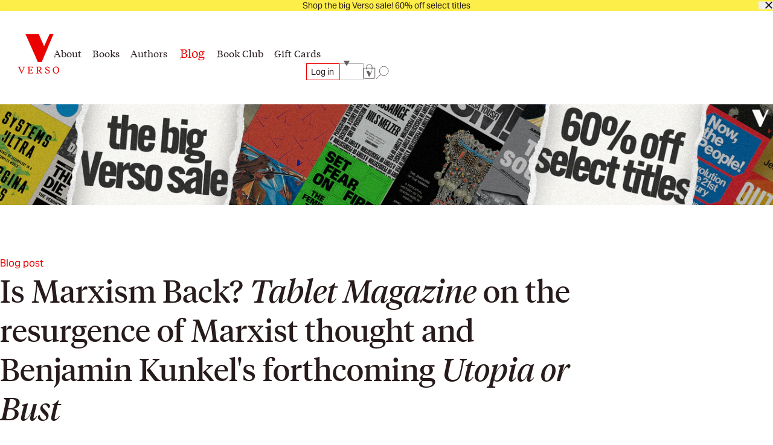

--- FILE ---
content_type: text/html; charset=utf-8
request_url: https://www.versobooks.com/blogs/news/1426-is-marxism-back-tablet-magazine-on-the-resurgence-of-marxist-thought-and-benjamin-kunkel-s-forthcoming-utopia-or-bust
body_size: 25637
content:
<!doctype html><html class="no-js" lang="en" data-behavior="ObserveFontFace InitializeCustomerAnalytics" data-props-has_gtm="true">
  <head>


    <meta charset="utf-8">
    <meta http-equiv="X-UA-Compatible" content="IE=edge">
    <meta name="viewport" content="width=device-width,initial-scale=1">
    <meta name="theme-color" content="">
    <link rel="canonical" href="https://www.versobooks.com/blogs/news/1426-is-marxism-back-tablet-magazine-on-the-resurgence-of-marxist-thought-and-benjamin-kunkel-s-forthcoming-utopia-or-bust">
    <link rel="preconnect" href="https://cdn.shopify.com" crossorigin>
    <link rel="preconnect" href="https://use.typekit.net" crossorigin />

    <link rel="stylesheet" href="https://use.typekit.net/dpt6foc.css" />

    <link rel="alternate icon" href="//www.versobooks.com/cdn/shop/t/13/assets/favicon.static.ico?v=131415544810586218661674082169" sizes="32x32" />
    <link rel="icon" href="//www.versobooks.com/cdn/shop/t/13/assets/favicon.static.svg?v=83747225362036470991674082170" type="image/svg+xml" />
    <link rel="apple-touch-icon" href="//www.versobooks.com/cdn/shop/t/13/assets/apple-touch-icon.static.png?v=19150402310172402201674082166" />
    
    <link rel="manifest" href="//www.versobooks.com/cdn/shop/t/13/assets/site.static.webmanifest?v=164136672539722117111695999780" />
    
<title>Is Marxism Back? Tablet Magazine on the resurgence of Marxist thought  &verbar; Verso Books</title>

    
      <meta name="description" content="As the global economic meltdown continues, movements across the globe are turning to more radical politics for solutions to the crisis of capitalism. Tablet Magazine explores the renewed relevance of Marxist thought among young people in particular, focusing in particular on  Benjamin Kunkel&#39;s forthcoming Utopia or Bus">
    


<meta property="og:site_name" content="Verso">
<meta property="og:url" content="https://www.versobooks.com/blogs/news/1426-is-marxism-back-tablet-magazine-on-the-resurgence-of-marxist-thought-and-benjamin-kunkel-s-forthcoming-utopia-or-bust">
<meta property="og:title" content="Is Marxism Back? Tablet Magazine on the resurgence of Marxist thought ">
<meta property="og:type" content="article">
<meta property="og:description" content="As the global economic meltdown continues, movements across the globe are turning to more radical politics for solutions to the crisis of capitalism. Tablet Magazine explores the renewed relevance of Marxist thought among young people in particular, focusing in particular on  Benjamin Kunkel&#39;s forthcoming Utopia or Bus"><meta property="og:image" content="http://www.versobooks.com/cdn/shop/articles/77a8c6ec176cb8968bcc38e2d5a6638d_view-65e1a7b1cf7c1524675fb5d91272eb4e.jpg?v=1677641399">
  <meta property="og:image:secure_url" content="https://www.versobooks.com/cdn/shop/articles/77a8c6ec176cb8968bcc38e2d5a6638d_view-65e1a7b1cf7c1524675fb5d91272eb4e.jpg?v=1677641399">
  <meta property="og:image:width" content="600">
  <meta property="og:image:height" content="328"><meta name="twitter:site" content="@versobooks"><meta name="twitter:card" content="summary_large_image">
<meta name="twitter:title" content="Is Marxism Back? Tablet Magazine on the resurgence of Marxist thought ">
<meta name="twitter:description" content="As the global economic meltdown continues, movements across the globe are turning to more radical politics for solutions to the crisis of capitalism. Tablet Magazine explores the renewed relevance of Marxist thought among young people in particular, focusing in particular on  Benjamin Kunkel&#39;s forthcoming Utopia or Bus">


    <link href="//www.versobooks.com/cdn/shop/t/13/assets/font-face.static.css?v=149559644608875031461695999780" rel="stylesheet" type="text/css" media="all" />
    <link href="//www.versobooks.com/cdn/shop/t/13/assets/bundle.css?v=174534143419982774361766012175" rel="stylesheet" type="text/css" media="all" />
<script>
    (function (w, d, s, l, i) {
      w[l] = w[l] || [];
      w[l].push({ "gtm.start": new Date().getTime(), event: "gtm.js" });
      var f = d.getElementsByTagName(s)[0],
        j = d.createElement(s),
        dl = l != "dataLayer" ? "&l=" + l : "";
      j.async = true;
      j.src = "https://www.googletagmanager.com/gtm.js?id=" + i + dl;
      f.parentNode.insertBefore(j, f);
    })(window, document, "script", "dataLayer", "GTM-TBHCLKCW");
  </script>

    <script>window.performance && window.performance.mark && window.performance.mark('shopify.content_for_header.start');</script><meta name="google-site-verification" content="vMOs_TYEMfFcEPTmzzyFq9y9vgTfMjJH9X1THO9sI2M">
<meta name="facebook-domain-verification" content="i0pxs4ivgs6jbn5zn6hbwqxloq51gy">
<meta id="shopify-digital-wallet" name="shopify-digital-wallet" content="/56938692669/digital_wallets/dialog">
<meta name="shopify-checkout-api-token" content="ab640d99767c0c76cb7bf8b474d8181c">
<meta id="in-context-paypal-metadata" data-shop-id="56938692669" data-venmo-supported="false" data-environment="production" data-locale="en_US" data-paypal-v4="true" data-currency="USD">
<link rel="alternate" type="application/atom+xml" title="Feed" href="/blogs/news.atom" />
<link rel="alternate" hreflang="x-default" href="https://www.versobooks.com/blogs/news/1426-is-marxism-back-tablet-magazine-on-the-resurgence-of-marxist-thought-and-benjamin-kunkel-s-forthcoming-utopia-or-bust">
<link rel="alternate" hreflang="en-CA" href="https://www.versobooks.com/en-ca/blogs/news/1426-is-marxism-back-tablet-magazine-on-the-resurgence-of-marxist-thought-and-benjamin-kunkel-s-forthcoming-utopia-or-bust">
<link rel="alternate" hreflang="en-AE" href="https://www.versobooks.com/en-gb/blogs/news/1426-is-marxism-back-tablet-magazine-on-the-resurgence-of-marxist-thought-and-benjamin-kunkel-s-forthcoming-utopia-or-bust">
<link rel="alternate" hreflang="en-AU" href="https://www.versobooks.com/en-gb/blogs/news/1426-is-marxism-back-tablet-magazine-on-the-resurgence-of-marxist-thought-and-benjamin-kunkel-s-forthcoming-utopia-or-bust">
<link rel="alternate" hreflang="en-CH" href="https://www.versobooks.com/en-gb/blogs/news/1426-is-marxism-back-tablet-magazine-on-the-resurgence-of-marxist-thought-and-benjamin-kunkel-s-forthcoming-utopia-or-bust">
<link rel="alternate" hreflang="en-GB" href="https://www.versobooks.com/en-gb/blogs/news/1426-is-marxism-back-tablet-magazine-on-the-resurgence-of-marxist-thought-and-benjamin-kunkel-s-forthcoming-utopia-or-bust">
<link rel="alternate" hreflang="en-HK" href="https://www.versobooks.com/en-gb/blogs/news/1426-is-marxism-back-tablet-magazine-on-the-resurgence-of-marxist-thought-and-benjamin-kunkel-s-forthcoming-utopia-or-bust">
<link rel="alternate" hreflang="en-IL" href="https://www.versobooks.com/en-gb/blogs/news/1426-is-marxism-back-tablet-magazine-on-the-resurgence-of-marxist-thought-and-benjamin-kunkel-s-forthcoming-utopia-or-bust">
<link rel="alternate" hreflang="en-JP" href="https://www.versobooks.com/en-gb/blogs/news/1426-is-marxism-back-tablet-magazine-on-the-resurgence-of-marxist-thought-and-benjamin-kunkel-s-forthcoming-utopia-or-bust">
<link rel="alternate" hreflang="en-KR" href="https://www.versobooks.com/en-gb/blogs/news/1426-is-marxism-back-tablet-magazine-on-the-resurgence-of-marxist-thought-and-benjamin-kunkel-s-forthcoming-utopia-or-bust">
<link rel="alternate" hreflang="en-MY" href="https://www.versobooks.com/en-gb/blogs/news/1426-is-marxism-back-tablet-magazine-on-the-resurgence-of-marxist-thought-and-benjamin-kunkel-s-forthcoming-utopia-or-bust">
<link rel="alternate" hreflang="en-NO" href="https://www.versobooks.com/en-gb/blogs/news/1426-is-marxism-back-tablet-magazine-on-the-resurgence-of-marxist-thought-and-benjamin-kunkel-s-forthcoming-utopia-or-bust">
<link rel="alternate" hreflang="en-NZ" href="https://www.versobooks.com/en-gb/blogs/news/1426-is-marxism-back-tablet-magazine-on-the-resurgence-of-marxist-thought-and-benjamin-kunkel-s-forthcoming-utopia-or-bust">
<link rel="alternate" hreflang="en-SG" href="https://www.versobooks.com/en-gb/blogs/news/1426-is-marxism-back-tablet-magazine-on-the-resurgence-of-marxist-thought-and-benjamin-kunkel-s-forthcoming-utopia-or-bust">
<link rel="alternate" hreflang="en-SM" href="https://www.versobooks.com/en-gb/blogs/news/1426-is-marxism-back-tablet-magazine-on-the-resurgence-of-marxist-thought-and-benjamin-kunkel-s-forthcoming-utopia-or-bust">
<link rel="alternate" hreflang="en-AD" href="https://www.versobooks.com/en-gb/blogs/news/1426-is-marxism-back-tablet-magazine-on-the-resurgence-of-marxist-thought-and-benjamin-kunkel-s-forthcoming-utopia-or-bust">
<link rel="alternate" hreflang="en-AL" href="https://www.versobooks.com/en-gb/blogs/news/1426-is-marxism-back-tablet-magazine-on-the-resurgence-of-marxist-thought-and-benjamin-kunkel-s-forthcoming-utopia-or-bust">
<link rel="alternate" hreflang="en-AM" href="https://www.versobooks.com/en-gb/blogs/news/1426-is-marxism-back-tablet-magazine-on-the-resurgence-of-marxist-thought-and-benjamin-kunkel-s-forthcoming-utopia-or-bust">
<link rel="alternate" hreflang="en-AX" href="https://www.versobooks.com/en-gb/blogs/news/1426-is-marxism-back-tablet-magazine-on-the-resurgence-of-marxist-thought-and-benjamin-kunkel-s-forthcoming-utopia-or-bust">
<link rel="alternate" hreflang="en-BA" href="https://www.versobooks.com/en-gb/blogs/news/1426-is-marxism-back-tablet-magazine-on-the-resurgence-of-marxist-thought-and-benjamin-kunkel-s-forthcoming-utopia-or-bust">
<link rel="alternate" hreflang="en-BY" href="https://www.versobooks.com/en-gb/blogs/news/1426-is-marxism-back-tablet-magazine-on-the-resurgence-of-marxist-thought-and-benjamin-kunkel-s-forthcoming-utopia-or-bust">
<link rel="alternate" hreflang="en-FO" href="https://www.versobooks.com/en-gb/blogs/news/1426-is-marxism-back-tablet-magazine-on-the-resurgence-of-marxist-thought-and-benjamin-kunkel-s-forthcoming-utopia-or-bust">
<link rel="alternate" hreflang="en-GE" href="https://www.versobooks.com/en-gb/blogs/news/1426-is-marxism-back-tablet-magazine-on-the-resurgence-of-marxist-thought-and-benjamin-kunkel-s-forthcoming-utopia-or-bust">
<link rel="alternate" hreflang="en-GG" href="https://www.versobooks.com/en-gb/blogs/news/1426-is-marxism-back-tablet-magazine-on-the-resurgence-of-marxist-thought-and-benjamin-kunkel-s-forthcoming-utopia-or-bust">
<link rel="alternate" hreflang="en-GI" href="https://www.versobooks.com/en-gb/blogs/news/1426-is-marxism-back-tablet-magazine-on-the-resurgence-of-marxist-thought-and-benjamin-kunkel-s-forthcoming-utopia-or-bust">
<link rel="alternate" hreflang="en-GL" href="https://www.versobooks.com/en-gb/blogs/news/1426-is-marxism-back-tablet-magazine-on-the-resurgence-of-marxist-thought-and-benjamin-kunkel-s-forthcoming-utopia-or-bust">
<link rel="alternate" hreflang="en-GP" href="https://www.versobooks.com/en-gb/blogs/news/1426-is-marxism-back-tablet-magazine-on-the-resurgence-of-marxist-thought-and-benjamin-kunkel-s-forthcoming-utopia-or-bust">
<link rel="alternate" hreflang="en-IM" href="https://www.versobooks.com/en-gb/blogs/news/1426-is-marxism-back-tablet-magazine-on-the-resurgence-of-marxist-thought-and-benjamin-kunkel-s-forthcoming-utopia-or-bust">
<link rel="alternate" hreflang="en-IS" href="https://www.versobooks.com/en-gb/blogs/news/1426-is-marxism-back-tablet-magazine-on-the-resurgence-of-marxist-thought-and-benjamin-kunkel-s-forthcoming-utopia-or-bust">
<link rel="alternate" hreflang="en-JE" href="https://www.versobooks.com/en-gb/blogs/news/1426-is-marxism-back-tablet-magazine-on-the-resurgence-of-marxist-thought-and-benjamin-kunkel-s-forthcoming-utopia-or-bust">
<link rel="alternate" hreflang="en-LI" href="https://www.versobooks.com/en-gb/blogs/news/1426-is-marxism-back-tablet-magazine-on-the-resurgence-of-marxist-thought-and-benjamin-kunkel-s-forthcoming-utopia-or-bust">
<link rel="alternate" hreflang="en-MD" href="https://www.versobooks.com/en-gb/blogs/news/1426-is-marxism-back-tablet-magazine-on-the-resurgence-of-marxist-thought-and-benjamin-kunkel-s-forthcoming-utopia-or-bust">
<link rel="alternate" hreflang="en-ME" href="https://www.versobooks.com/en-gb/blogs/news/1426-is-marxism-back-tablet-magazine-on-the-resurgence-of-marxist-thought-and-benjamin-kunkel-s-forthcoming-utopia-or-bust">
<link rel="alternate" hreflang="en-MK" href="https://www.versobooks.com/en-gb/blogs/news/1426-is-marxism-back-tablet-magazine-on-the-resurgence-of-marxist-thought-and-benjamin-kunkel-s-forthcoming-utopia-or-bust">
<link rel="alternate" hreflang="en-RE" href="https://www.versobooks.com/en-gb/blogs/news/1426-is-marxism-back-tablet-magazine-on-the-resurgence-of-marxist-thought-and-benjamin-kunkel-s-forthcoming-utopia-or-bust">
<link rel="alternate" hreflang="en-RS" href="https://www.versobooks.com/en-gb/blogs/news/1426-is-marxism-back-tablet-magazine-on-the-resurgence-of-marxist-thought-and-benjamin-kunkel-s-forthcoming-utopia-or-bust">
<link rel="alternate" hreflang="en-SJ" href="https://www.versobooks.com/en-gb/blogs/news/1426-is-marxism-back-tablet-magazine-on-the-resurgence-of-marxist-thought-and-benjamin-kunkel-s-forthcoming-utopia-or-bust">
<link rel="alternate" hreflang="en-TR" href="https://www.versobooks.com/en-gb/blogs/news/1426-is-marxism-back-tablet-magazine-on-the-resurgence-of-marxist-thought-and-benjamin-kunkel-s-forthcoming-utopia-or-bust">
<link rel="alternate" hreflang="en-UA" href="https://www.versobooks.com/en-gb/blogs/news/1426-is-marxism-back-tablet-magazine-on-the-resurgence-of-marxist-thought-and-benjamin-kunkel-s-forthcoming-utopia-or-bust">
<link rel="alternate" hreflang="en-VA" href="https://www.versobooks.com/en-gb/blogs/news/1426-is-marxism-back-tablet-magazine-on-the-resurgence-of-marxist-thought-and-benjamin-kunkel-s-forthcoming-utopia-or-bust">
<link rel="alternate" hreflang="en-XK" href="https://www.versobooks.com/en-gb/blogs/news/1426-is-marxism-back-tablet-magazine-on-the-resurgence-of-marxist-thought-and-benjamin-kunkel-s-forthcoming-utopia-or-bust">
<link rel="alternate" hreflang="en-YT" href="https://www.versobooks.com/en-gb/blogs/news/1426-is-marxism-back-tablet-magazine-on-the-resurgence-of-marxist-thought-and-benjamin-kunkel-s-forthcoming-utopia-or-bust">
<link rel="alternate" hreflang="en-AC" href="https://www.versobooks.com/en-gb/blogs/news/1426-is-marxism-back-tablet-magazine-on-the-resurgence-of-marxist-thought-and-benjamin-kunkel-s-forthcoming-utopia-or-bust">
<link rel="alternate" hreflang="en-AF" href="https://www.versobooks.com/en-gb/blogs/news/1426-is-marxism-back-tablet-magazine-on-the-resurgence-of-marxist-thought-and-benjamin-kunkel-s-forthcoming-utopia-or-bust">
<link rel="alternate" hreflang="en-AG" href="https://www.versobooks.com/en-gb/blogs/news/1426-is-marxism-back-tablet-magazine-on-the-resurgence-of-marxist-thought-and-benjamin-kunkel-s-forthcoming-utopia-or-bust">
<link rel="alternate" hreflang="en-AI" href="https://www.versobooks.com/en-gb/blogs/news/1426-is-marxism-back-tablet-magazine-on-the-resurgence-of-marxist-thought-and-benjamin-kunkel-s-forthcoming-utopia-or-bust">
<link rel="alternate" hreflang="en-AO" href="https://www.versobooks.com/en-gb/blogs/news/1426-is-marxism-back-tablet-magazine-on-the-resurgence-of-marxist-thought-and-benjamin-kunkel-s-forthcoming-utopia-or-bust">
<link rel="alternate" hreflang="en-AR" href="https://www.versobooks.com/en-gb/blogs/news/1426-is-marxism-back-tablet-magazine-on-the-resurgence-of-marxist-thought-and-benjamin-kunkel-s-forthcoming-utopia-or-bust">
<link rel="alternate" hreflang="en-AW" href="https://www.versobooks.com/en-gb/blogs/news/1426-is-marxism-back-tablet-magazine-on-the-resurgence-of-marxist-thought-and-benjamin-kunkel-s-forthcoming-utopia-or-bust">
<link rel="alternate" hreflang="en-AZ" href="https://www.versobooks.com/en-gb/blogs/news/1426-is-marxism-back-tablet-magazine-on-the-resurgence-of-marxist-thought-and-benjamin-kunkel-s-forthcoming-utopia-or-bust">
<link rel="alternate" hreflang="en-BB" href="https://www.versobooks.com/en-gb/blogs/news/1426-is-marxism-back-tablet-magazine-on-the-resurgence-of-marxist-thought-and-benjamin-kunkel-s-forthcoming-utopia-or-bust">
<link rel="alternate" hreflang="en-BD" href="https://www.versobooks.com/en-gb/blogs/news/1426-is-marxism-back-tablet-magazine-on-the-resurgence-of-marxist-thought-and-benjamin-kunkel-s-forthcoming-utopia-or-bust">
<link rel="alternate" hreflang="en-BF" href="https://www.versobooks.com/en-gb/blogs/news/1426-is-marxism-back-tablet-magazine-on-the-resurgence-of-marxist-thought-and-benjamin-kunkel-s-forthcoming-utopia-or-bust">
<link rel="alternate" hreflang="en-BH" href="https://www.versobooks.com/en-gb/blogs/news/1426-is-marxism-back-tablet-magazine-on-the-resurgence-of-marxist-thought-and-benjamin-kunkel-s-forthcoming-utopia-or-bust">
<link rel="alternate" hreflang="en-BI" href="https://www.versobooks.com/en-gb/blogs/news/1426-is-marxism-back-tablet-magazine-on-the-resurgence-of-marxist-thought-and-benjamin-kunkel-s-forthcoming-utopia-or-bust">
<link rel="alternate" hreflang="en-BJ" href="https://www.versobooks.com/en-gb/blogs/news/1426-is-marxism-back-tablet-magazine-on-the-resurgence-of-marxist-thought-and-benjamin-kunkel-s-forthcoming-utopia-or-bust">
<link rel="alternate" hreflang="en-BL" href="https://www.versobooks.com/en-gb/blogs/news/1426-is-marxism-back-tablet-magazine-on-the-resurgence-of-marxist-thought-and-benjamin-kunkel-s-forthcoming-utopia-or-bust">
<link rel="alternate" hreflang="en-BM" href="https://www.versobooks.com/en-gb/blogs/news/1426-is-marxism-back-tablet-magazine-on-the-resurgence-of-marxist-thought-and-benjamin-kunkel-s-forthcoming-utopia-or-bust">
<link rel="alternate" hreflang="en-BN" href="https://www.versobooks.com/en-gb/blogs/news/1426-is-marxism-back-tablet-magazine-on-the-resurgence-of-marxist-thought-and-benjamin-kunkel-s-forthcoming-utopia-or-bust">
<link rel="alternate" hreflang="en-BO" href="https://www.versobooks.com/en-gb/blogs/news/1426-is-marxism-back-tablet-magazine-on-the-resurgence-of-marxist-thought-and-benjamin-kunkel-s-forthcoming-utopia-or-bust">
<link rel="alternate" hreflang="en-BQ" href="https://www.versobooks.com/en-gb/blogs/news/1426-is-marxism-back-tablet-magazine-on-the-resurgence-of-marxist-thought-and-benjamin-kunkel-s-forthcoming-utopia-or-bust">
<link rel="alternate" hreflang="en-BR" href="https://www.versobooks.com/en-gb/blogs/news/1426-is-marxism-back-tablet-magazine-on-the-resurgence-of-marxist-thought-and-benjamin-kunkel-s-forthcoming-utopia-or-bust">
<link rel="alternate" hreflang="en-BS" href="https://www.versobooks.com/en-gb/blogs/news/1426-is-marxism-back-tablet-magazine-on-the-resurgence-of-marxist-thought-and-benjamin-kunkel-s-forthcoming-utopia-or-bust">
<link rel="alternate" hreflang="en-BT" href="https://www.versobooks.com/en-gb/blogs/news/1426-is-marxism-back-tablet-magazine-on-the-resurgence-of-marxist-thought-and-benjamin-kunkel-s-forthcoming-utopia-or-bust">
<link rel="alternate" hreflang="en-BW" href="https://www.versobooks.com/en-gb/blogs/news/1426-is-marxism-back-tablet-magazine-on-the-resurgence-of-marxist-thought-and-benjamin-kunkel-s-forthcoming-utopia-or-bust">
<link rel="alternate" hreflang="en-BZ" href="https://www.versobooks.com/en-gb/blogs/news/1426-is-marxism-back-tablet-magazine-on-the-resurgence-of-marxist-thought-and-benjamin-kunkel-s-forthcoming-utopia-or-bust">
<link rel="alternate" hreflang="en-CC" href="https://www.versobooks.com/en-gb/blogs/news/1426-is-marxism-back-tablet-magazine-on-the-resurgence-of-marxist-thought-and-benjamin-kunkel-s-forthcoming-utopia-or-bust">
<link rel="alternate" hreflang="en-CD" href="https://www.versobooks.com/en-gb/blogs/news/1426-is-marxism-back-tablet-magazine-on-the-resurgence-of-marxist-thought-and-benjamin-kunkel-s-forthcoming-utopia-or-bust">
<link rel="alternate" hreflang="en-CF" href="https://www.versobooks.com/en-gb/blogs/news/1426-is-marxism-back-tablet-magazine-on-the-resurgence-of-marxist-thought-and-benjamin-kunkel-s-forthcoming-utopia-or-bust">
<link rel="alternate" hreflang="en-CG" href="https://www.versobooks.com/en-gb/blogs/news/1426-is-marxism-back-tablet-magazine-on-the-resurgence-of-marxist-thought-and-benjamin-kunkel-s-forthcoming-utopia-or-bust">
<link rel="alternate" hreflang="en-CI" href="https://www.versobooks.com/en-gb/blogs/news/1426-is-marxism-back-tablet-magazine-on-the-resurgence-of-marxist-thought-and-benjamin-kunkel-s-forthcoming-utopia-or-bust">
<link rel="alternate" hreflang="en-CK" href="https://www.versobooks.com/en-gb/blogs/news/1426-is-marxism-back-tablet-magazine-on-the-resurgence-of-marxist-thought-and-benjamin-kunkel-s-forthcoming-utopia-or-bust">
<link rel="alternate" hreflang="en-CL" href="https://www.versobooks.com/en-gb/blogs/news/1426-is-marxism-back-tablet-magazine-on-the-resurgence-of-marxist-thought-and-benjamin-kunkel-s-forthcoming-utopia-or-bust">
<link rel="alternate" hreflang="en-CM" href="https://www.versobooks.com/en-gb/blogs/news/1426-is-marxism-back-tablet-magazine-on-the-resurgence-of-marxist-thought-and-benjamin-kunkel-s-forthcoming-utopia-or-bust">
<link rel="alternate" hreflang="en-CN" href="https://www.versobooks.com/en-gb/blogs/news/1426-is-marxism-back-tablet-magazine-on-the-resurgence-of-marxist-thought-and-benjamin-kunkel-s-forthcoming-utopia-or-bust">
<link rel="alternate" hreflang="en-CO" href="https://www.versobooks.com/en-gb/blogs/news/1426-is-marxism-back-tablet-magazine-on-the-resurgence-of-marxist-thought-and-benjamin-kunkel-s-forthcoming-utopia-or-bust">
<link rel="alternate" hreflang="en-CR" href="https://www.versobooks.com/en-gb/blogs/news/1426-is-marxism-back-tablet-magazine-on-the-resurgence-of-marxist-thought-and-benjamin-kunkel-s-forthcoming-utopia-or-bust">
<link rel="alternate" hreflang="en-CV" href="https://www.versobooks.com/en-gb/blogs/news/1426-is-marxism-back-tablet-magazine-on-the-resurgence-of-marxist-thought-and-benjamin-kunkel-s-forthcoming-utopia-or-bust">
<link rel="alternate" hreflang="en-CW" href="https://www.versobooks.com/en-gb/blogs/news/1426-is-marxism-back-tablet-magazine-on-the-resurgence-of-marxist-thought-and-benjamin-kunkel-s-forthcoming-utopia-or-bust">
<link rel="alternate" hreflang="en-CX" href="https://www.versobooks.com/en-gb/blogs/news/1426-is-marxism-back-tablet-magazine-on-the-resurgence-of-marxist-thought-and-benjamin-kunkel-s-forthcoming-utopia-or-bust">
<link rel="alternate" hreflang="en-DJ" href="https://www.versobooks.com/en-gb/blogs/news/1426-is-marxism-back-tablet-magazine-on-the-resurgence-of-marxist-thought-and-benjamin-kunkel-s-forthcoming-utopia-or-bust">
<link rel="alternate" hreflang="en-DM" href="https://www.versobooks.com/en-gb/blogs/news/1426-is-marxism-back-tablet-magazine-on-the-resurgence-of-marxist-thought-and-benjamin-kunkel-s-forthcoming-utopia-or-bust">
<link rel="alternate" hreflang="en-DO" href="https://www.versobooks.com/en-gb/blogs/news/1426-is-marxism-back-tablet-magazine-on-the-resurgence-of-marxist-thought-and-benjamin-kunkel-s-forthcoming-utopia-or-bust">
<link rel="alternate" hreflang="en-DZ" href="https://www.versobooks.com/en-gb/blogs/news/1426-is-marxism-back-tablet-magazine-on-the-resurgence-of-marxist-thought-and-benjamin-kunkel-s-forthcoming-utopia-or-bust">
<link rel="alternate" hreflang="en-EC" href="https://www.versobooks.com/en-gb/blogs/news/1426-is-marxism-back-tablet-magazine-on-the-resurgence-of-marxist-thought-and-benjamin-kunkel-s-forthcoming-utopia-or-bust">
<link rel="alternate" hreflang="en-EG" href="https://www.versobooks.com/en-gb/blogs/news/1426-is-marxism-back-tablet-magazine-on-the-resurgence-of-marxist-thought-and-benjamin-kunkel-s-forthcoming-utopia-or-bust">
<link rel="alternate" hreflang="en-EH" href="https://www.versobooks.com/en-gb/blogs/news/1426-is-marxism-back-tablet-magazine-on-the-resurgence-of-marxist-thought-and-benjamin-kunkel-s-forthcoming-utopia-or-bust">
<link rel="alternate" hreflang="en-ER" href="https://www.versobooks.com/en-gb/blogs/news/1426-is-marxism-back-tablet-magazine-on-the-resurgence-of-marxist-thought-and-benjamin-kunkel-s-forthcoming-utopia-or-bust">
<link rel="alternate" hreflang="en-ET" href="https://www.versobooks.com/en-gb/blogs/news/1426-is-marxism-back-tablet-magazine-on-the-resurgence-of-marxist-thought-and-benjamin-kunkel-s-forthcoming-utopia-or-bust">
<link rel="alternate" hreflang="en-FJ" href="https://www.versobooks.com/en-gb/blogs/news/1426-is-marxism-back-tablet-magazine-on-the-resurgence-of-marxist-thought-and-benjamin-kunkel-s-forthcoming-utopia-or-bust">
<link rel="alternate" hreflang="en-FK" href="https://www.versobooks.com/en-gb/blogs/news/1426-is-marxism-back-tablet-magazine-on-the-resurgence-of-marxist-thought-and-benjamin-kunkel-s-forthcoming-utopia-or-bust">
<link rel="alternate" hreflang="en-GA" href="https://www.versobooks.com/en-gb/blogs/news/1426-is-marxism-back-tablet-magazine-on-the-resurgence-of-marxist-thought-and-benjamin-kunkel-s-forthcoming-utopia-or-bust">
<link rel="alternate" hreflang="en-GD" href="https://www.versobooks.com/en-gb/blogs/news/1426-is-marxism-back-tablet-magazine-on-the-resurgence-of-marxist-thought-and-benjamin-kunkel-s-forthcoming-utopia-or-bust">
<link rel="alternate" hreflang="en-GF" href="https://www.versobooks.com/en-gb/blogs/news/1426-is-marxism-back-tablet-magazine-on-the-resurgence-of-marxist-thought-and-benjamin-kunkel-s-forthcoming-utopia-or-bust">
<link rel="alternate" hreflang="en-GH" href="https://www.versobooks.com/en-gb/blogs/news/1426-is-marxism-back-tablet-magazine-on-the-resurgence-of-marxist-thought-and-benjamin-kunkel-s-forthcoming-utopia-or-bust">
<link rel="alternate" hreflang="en-GM" href="https://www.versobooks.com/en-gb/blogs/news/1426-is-marxism-back-tablet-magazine-on-the-resurgence-of-marxist-thought-and-benjamin-kunkel-s-forthcoming-utopia-or-bust">
<link rel="alternate" hreflang="en-GN" href="https://www.versobooks.com/en-gb/blogs/news/1426-is-marxism-back-tablet-magazine-on-the-resurgence-of-marxist-thought-and-benjamin-kunkel-s-forthcoming-utopia-or-bust">
<link rel="alternate" hreflang="en-GQ" href="https://www.versobooks.com/en-gb/blogs/news/1426-is-marxism-back-tablet-magazine-on-the-resurgence-of-marxist-thought-and-benjamin-kunkel-s-forthcoming-utopia-or-bust">
<link rel="alternate" hreflang="en-GS" href="https://www.versobooks.com/en-gb/blogs/news/1426-is-marxism-back-tablet-magazine-on-the-resurgence-of-marxist-thought-and-benjamin-kunkel-s-forthcoming-utopia-or-bust">
<link rel="alternate" hreflang="en-GT" href="https://www.versobooks.com/en-gb/blogs/news/1426-is-marxism-back-tablet-magazine-on-the-resurgence-of-marxist-thought-and-benjamin-kunkel-s-forthcoming-utopia-or-bust">
<link rel="alternate" hreflang="en-GW" href="https://www.versobooks.com/en-gb/blogs/news/1426-is-marxism-back-tablet-magazine-on-the-resurgence-of-marxist-thought-and-benjamin-kunkel-s-forthcoming-utopia-or-bust">
<link rel="alternate" hreflang="en-GY" href="https://www.versobooks.com/en-gb/blogs/news/1426-is-marxism-back-tablet-magazine-on-the-resurgence-of-marxist-thought-and-benjamin-kunkel-s-forthcoming-utopia-or-bust">
<link rel="alternate" hreflang="en-HN" href="https://www.versobooks.com/en-gb/blogs/news/1426-is-marxism-back-tablet-magazine-on-the-resurgence-of-marxist-thought-and-benjamin-kunkel-s-forthcoming-utopia-or-bust">
<link rel="alternate" hreflang="en-HT" href="https://www.versobooks.com/en-gb/blogs/news/1426-is-marxism-back-tablet-magazine-on-the-resurgence-of-marxist-thought-and-benjamin-kunkel-s-forthcoming-utopia-or-bust">
<link rel="alternate" hreflang="en-ID" href="https://www.versobooks.com/en-gb/blogs/news/1426-is-marxism-back-tablet-magazine-on-the-resurgence-of-marxist-thought-and-benjamin-kunkel-s-forthcoming-utopia-or-bust">
<link rel="alternate" hreflang="en-IN" href="https://www.versobooks.com/en-gb/blogs/news/1426-is-marxism-back-tablet-magazine-on-the-resurgence-of-marxist-thought-and-benjamin-kunkel-s-forthcoming-utopia-or-bust">
<link rel="alternate" hreflang="en-IO" href="https://www.versobooks.com/en-gb/blogs/news/1426-is-marxism-back-tablet-magazine-on-the-resurgence-of-marxist-thought-and-benjamin-kunkel-s-forthcoming-utopia-or-bust">
<link rel="alternate" hreflang="en-IQ" href="https://www.versobooks.com/en-gb/blogs/news/1426-is-marxism-back-tablet-magazine-on-the-resurgence-of-marxist-thought-and-benjamin-kunkel-s-forthcoming-utopia-or-bust">
<link rel="alternate" hreflang="en-JM" href="https://www.versobooks.com/en-gb/blogs/news/1426-is-marxism-back-tablet-magazine-on-the-resurgence-of-marxist-thought-and-benjamin-kunkel-s-forthcoming-utopia-or-bust">
<link rel="alternate" hreflang="en-JO" href="https://www.versobooks.com/en-gb/blogs/news/1426-is-marxism-back-tablet-magazine-on-the-resurgence-of-marxist-thought-and-benjamin-kunkel-s-forthcoming-utopia-or-bust">
<link rel="alternate" hreflang="en-KE" href="https://www.versobooks.com/en-gb/blogs/news/1426-is-marxism-back-tablet-magazine-on-the-resurgence-of-marxist-thought-and-benjamin-kunkel-s-forthcoming-utopia-or-bust">
<link rel="alternate" hreflang="en-KG" href="https://www.versobooks.com/en-gb/blogs/news/1426-is-marxism-back-tablet-magazine-on-the-resurgence-of-marxist-thought-and-benjamin-kunkel-s-forthcoming-utopia-or-bust">
<link rel="alternate" hreflang="en-KH" href="https://www.versobooks.com/en-gb/blogs/news/1426-is-marxism-back-tablet-magazine-on-the-resurgence-of-marxist-thought-and-benjamin-kunkel-s-forthcoming-utopia-or-bust">
<link rel="alternate" hreflang="en-KI" href="https://www.versobooks.com/en-gb/blogs/news/1426-is-marxism-back-tablet-magazine-on-the-resurgence-of-marxist-thought-and-benjamin-kunkel-s-forthcoming-utopia-or-bust">
<link rel="alternate" hreflang="en-KM" href="https://www.versobooks.com/en-gb/blogs/news/1426-is-marxism-back-tablet-magazine-on-the-resurgence-of-marxist-thought-and-benjamin-kunkel-s-forthcoming-utopia-or-bust">
<link rel="alternate" hreflang="en-KN" href="https://www.versobooks.com/en-gb/blogs/news/1426-is-marxism-back-tablet-magazine-on-the-resurgence-of-marxist-thought-and-benjamin-kunkel-s-forthcoming-utopia-or-bust">
<link rel="alternate" hreflang="en-KW" href="https://www.versobooks.com/en-gb/blogs/news/1426-is-marxism-back-tablet-magazine-on-the-resurgence-of-marxist-thought-and-benjamin-kunkel-s-forthcoming-utopia-or-bust">
<link rel="alternate" hreflang="en-KY" href="https://www.versobooks.com/en-gb/blogs/news/1426-is-marxism-back-tablet-magazine-on-the-resurgence-of-marxist-thought-and-benjamin-kunkel-s-forthcoming-utopia-or-bust">
<link rel="alternate" hreflang="en-KZ" href="https://www.versobooks.com/en-gb/blogs/news/1426-is-marxism-back-tablet-magazine-on-the-resurgence-of-marxist-thought-and-benjamin-kunkel-s-forthcoming-utopia-or-bust">
<link rel="alternate" hreflang="en-LA" href="https://www.versobooks.com/en-gb/blogs/news/1426-is-marxism-back-tablet-magazine-on-the-resurgence-of-marxist-thought-and-benjamin-kunkel-s-forthcoming-utopia-or-bust">
<link rel="alternate" hreflang="en-LB" href="https://www.versobooks.com/en-gb/blogs/news/1426-is-marxism-back-tablet-magazine-on-the-resurgence-of-marxist-thought-and-benjamin-kunkel-s-forthcoming-utopia-or-bust">
<link rel="alternate" hreflang="en-LC" href="https://www.versobooks.com/en-gb/blogs/news/1426-is-marxism-back-tablet-magazine-on-the-resurgence-of-marxist-thought-and-benjamin-kunkel-s-forthcoming-utopia-or-bust">
<link rel="alternate" hreflang="en-LK" href="https://www.versobooks.com/en-gb/blogs/news/1426-is-marxism-back-tablet-magazine-on-the-resurgence-of-marxist-thought-and-benjamin-kunkel-s-forthcoming-utopia-or-bust">
<link rel="alternate" hreflang="en-LR" href="https://www.versobooks.com/en-gb/blogs/news/1426-is-marxism-back-tablet-magazine-on-the-resurgence-of-marxist-thought-and-benjamin-kunkel-s-forthcoming-utopia-or-bust">
<link rel="alternate" hreflang="en-LS" href="https://www.versobooks.com/en-gb/blogs/news/1426-is-marxism-back-tablet-magazine-on-the-resurgence-of-marxist-thought-and-benjamin-kunkel-s-forthcoming-utopia-or-bust">
<link rel="alternate" hreflang="en-LY" href="https://www.versobooks.com/en-gb/blogs/news/1426-is-marxism-back-tablet-magazine-on-the-resurgence-of-marxist-thought-and-benjamin-kunkel-s-forthcoming-utopia-or-bust">
<link rel="alternate" hreflang="en-MA" href="https://www.versobooks.com/en-gb/blogs/news/1426-is-marxism-back-tablet-magazine-on-the-resurgence-of-marxist-thought-and-benjamin-kunkel-s-forthcoming-utopia-or-bust">
<link rel="alternate" hreflang="en-MF" href="https://www.versobooks.com/en-gb/blogs/news/1426-is-marxism-back-tablet-magazine-on-the-resurgence-of-marxist-thought-and-benjamin-kunkel-s-forthcoming-utopia-or-bust">
<link rel="alternate" hreflang="en-MG" href="https://www.versobooks.com/en-gb/blogs/news/1426-is-marxism-back-tablet-magazine-on-the-resurgence-of-marxist-thought-and-benjamin-kunkel-s-forthcoming-utopia-or-bust">
<link rel="alternate" hreflang="en-ML" href="https://www.versobooks.com/en-gb/blogs/news/1426-is-marxism-back-tablet-magazine-on-the-resurgence-of-marxist-thought-and-benjamin-kunkel-s-forthcoming-utopia-or-bust">
<link rel="alternate" hreflang="en-MM" href="https://www.versobooks.com/en-gb/blogs/news/1426-is-marxism-back-tablet-magazine-on-the-resurgence-of-marxist-thought-and-benjamin-kunkel-s-forthcoming-utopia-or-bust">
<link rel="alternate" hreflang="en-MN" href="https://www.versobooks.com/en-gb/blogs/news/1426-is-marxism-back-tablet-magazine-on-the-resurgence-of-marxist-thought-and-benjamin-kunkel-s-forthcoming-utopia-or-bust">
<link rel="alternate" hreflang="en-MO" href="https://www.versobooks.com/en-gb/blogs/news/1426-is-marxism-back-tablet-magazine-on-the-resurgence-of-marxist-thought-and-benjamin-kunkel-s-forthcoming-utopia-or-bust">
<link rel="alternate" hreflang="en-MQ" href="https://www.versobooks.com/en-gb/blogs/news/1426-is-marxism-back-tablet-magazine-on-the-resurgence-of-marxist-thought-and-benjamin-kunkel-s-forthcoming-utopia-or-bust">
<link rel="alternate" hreflang="en-MR" href="https://www.versobooks.com/en-gb/blogs/news/1426-is-marxism-back-tablet-magazine-on-the-resurgence-of-marxist-thought-and-benjamin-kunkel-s-forthcoming-utopia-or-bust">
<link rel="alternate" hreflang="en-MS" href="https://www.versobooks.com/en-gb/blogs/news/1426-is-marxism-back-tablet-magazine-on-the-resurgence-of-marxist-thought-and-benjamin-kunkel-s-forthcoming-utopia-or-bust">
<link rel="alternate" hreflang="en-MU" href="https://www.versobooks.com/en-gb/blogs/news/1426-is-marxism-back-tablet-magazine-on-the-resurgence-of-marxist-thought-and-benjamin-kunkel-s-forthcoming-utopia-or-bust">
<link rel="alternate" hreflang="en-MV" href="https://www.versobooks.com/en-gb/blogs/news/1426-is-marxism-back-tablet-magazine-on-the-resurgence-of-marxist-thought-and-benjamin-kunkel-s-forthcoming-utopia-or-bust">
<link rel="alternate" hreflang="en-MW" href="https://www.versobooks.com/en-gb/blogs/news/1426-is-marxism-back-tablet-magazine-on-the-resurgence-of-marxist-thought-and-benjamin-kunkel-s-forthcoming-utopia-or-bust">
<link rel="alternate" hreflang="en-MX" href="https://www.versobooks.com/en-gb/blogs/news/1426-is-marxism-back-tablet-magazine-on-the-resurgence-of-marxist-thought-and-benjamin-kunkel-s-forthcoming-utopia-or-bust">
<link rel="alternate" hreflang="en-MZ" href="https://www.versobooks.com/en-gb/blogs/news/1426-is-marxism-back-tablet-magazine-on-the-resurgence-of-marxist-thought-and-benjamin-kunkel-s-forthcoming-utopia-or-bust">
<link rel="alternate" hreflang="en-NA" href="https://www.versobooks.com/en-gb/blogs/news/1426-is-marxism-back-tablet-magazine-on-the-resurgence-of-marxist-thought-and-benjamin-kunkel-s-forthcoming-utopia-or-bust">
<link rel="alternate" hreflang="en-NC" href="https://www.versobooks.com/en-gb/blogs/news/1426-is-marxism-back-tablet-magazine-on-the-resurgence-of-marxist-thought-and-benjamin-kunkel-s-forthcoming-utopia-or-bust">
<link rel="alternate" hreflang="en-NE" href="https://www.versobooks.com/en-gb/blogs/news/1426-is-marxism-back-tablet-magazine-on-the-resurgence-of-marxist-thought-and-benjamin-kunkel-s-forthcoming-utopia-or-bust">
<link rel="alternate" hreflang="en-NF" href="https://www.versobooks.com/en-gb/blogs/news/1426-is-marxism-back-tablet-magazine-on-the-resurgence-of-marxist-thought-and-benjamin-kunkel-s-forthcoming-utopia-or-bust">
<link rel="alternate" hreflang="en-NG" href="https://www.versobooks.com/en-gb/blogs/news/1426-is-marxism-back-tablet-magazine-on-the-resurgence-of-marxist-thought-and-benjamin-kunkel-s-forthcoming-utopia-or-bust">
<link rel="alternate" hreflang="en-NI" href="https://www.versobooks.com/en-gb/blogs/news/1426-is-marxism-back-tablet-magazine-on-the-resurgence-of-marxist-thought-and-benjamin-kunkel-s-forthcoming-utopia-or-bust">
<link rel="alternate" hreflang="en-NP" href="https://www.versobooks.com/en-gb/blogs/news/1426-is-marxism-back-tablet-magazine-on-the-resurgence-of-marxist-thought-and-benjamin-kunkel-s-forthcoming-utopia-or-bust">
<link rel="alternate" hreflang="en-NR" href="https://www.versobooks.com/en-gb/blogs/news/1426-is-marxism-back-tablet-magazine-on-the-resurgence-of-marxist-thought-and-benjamin-kunkel-s-forthcoming-utopia-or-bust">
<link rel="alternate" hreflang="en-NU" href="https://www.versobooks.com/en-gb/blogs/news/1426-is-marxism-back-tablet-magazine-on-the-resurgence-of-marxist-thought-and-benjamin-kunkel-s-forthcoming-utopia-or-bust">
<link rel="alternate" hreflang="en-OM" href="https://www.versobooks.com/en-gb/blogs/news/1426-is-marxism-back-tablet-magazine-on-the-resurgence-of-marxist-thought-and-benjamin-kunkel-s-forthcoming-utopia-or-bust">
<link rel="alternate" hreflang="en-PA" href="https://www.versobooks.com/en-gb/blogs/news/1426-is-marxism-back-tablet-magazine-on-the-resurgence-of-marxist-thought-and-benjamin-kunkel-s-forthcoming-utopia-or-bust">
<link rel="alternate" hreflang="en-PE" href="https://www.versobooks.com/en-gb/blogs/news/1426-is-marxism-back-tablet-magazine-on-the-resurgence-of-marxist-thought-and-benjamin-kunkel-s-forthcoming-utopia-or-bust">
<link rel="alternate" hreflang="en-PF" href="https://www.versobooks.com/en-gb/blogs/news/1426-is-marxism-back-tablet-magazine-on-the-resurgence-of-marxist-thought-and-benjamin-kunkel-s-forthcoming-utopia-or-bust">
<link rel="alternate" hreflang="en-PG" href="https://www.versobooks.com/en-gb/blogs/news/1426-is-marxism-back-tablet-magazine-on-the-resurgence-of-marxist-thought-and-benjamin-kunkel-s-forthcoming-utopia-or-bust">
<link rel="alternate" hreflang="en-PH" href="https://www.versobooks.com/en-gb/blogs/news/1426-is-marxism-back-tablet-magazine-on-the-resurgence-of-marxist-thought-and-benjamin-kunkel-s-forthcoming-utopia-or-bust">
<link rel="alternate" hreflang="en-PK" href="https://www.versobooks.com/en-gb/blogs/news/1426-is-marxism-back-tablet-magazine-on-the-resurgence-of-marxist-thought-and-benjamin-kunkel-s-forthcoming-utopia-or-bust">
<link rel="alternate" hreflang="en-PM" href="https://www.versobooks.com/en-gb/blogs/news/1426-is-marxism-back-tablet-magazine-on-the-resurgence-of-marxist-thought-and-benjamin-kunkel-s-forthcoming-utopia-or-bust">
<link rel="alternate" hreflang="en-PN" href="https://www.versobooks.com/en-gb/blogs/news/1426-is-marxism-back-tablet-magazine-on-the-resurgence-of-marxist-thought-and-benjamin-kunkel-s-forthcoming-utopia-or-bust">
<link rel="alternate" hreflang="en-PS" href="https://www.versobooks.com/en-gb/blogs/news/1426-is-marxism-back-tablet-magazine-on-the-resurgence-of-marxist-thought-and-benjamin-kunkel-s-forthcoming-utopia-or-bust">
<link rel="alternate" hreflang="en-PY" href="https://www.versobooks.com/en-gb/blogs/news/1426-is-marxism-back-tablet-magazine-on-the-resurgence-of-marxist-thought-and-benjamin-kunkel-s-forthcoming-utopia-or-bust">
<link rel="alternate" hreflang="en-QA" href="https://www.versobooks.com/en-gb/blogs/news/1426-is-marxism-back-tablet-magazine-on-the-resurgence-of-marxist-thought-and-benjamin-kunkel-s-forthcoming-utopia-or-bust">
<link rel="alternate" hreflang="en-RU" href="https://www.versobooks.com/en-gb/blogs/news/1426-is-marxism-back-tablet-magazine-on-the-resurgence-of-marxist-thought-and-benjamin-kunkel-s-forthcoming-utopia-or-bust">
<link rel="alternate" hreflang="en-RW" href="https://www.versobooks.com/en-gb/blogs/news/1426-is-marxism-back-tablet-magazine-on-the-resurgence-of-marxist-thought-and-benjamin-kunkel-s-forthcoming-utopia-or-bust">
<link rel="alternate" hreflang="en-SA" href="https://www.versobooks.com/en-gb/blogs/news/1426-is-marxism-back-tablet-magazine-on-the-resurgence-of-marxist-thought-and-benjamin-kunkel-s-forthcoming-utopia-or-bust">
<link rel="alternate" hreflang="en-SB" href="https://www.versobooks.com/en-gb/blogs/news/1426-is-marxism-back-tablet-magazine-on-the-resurgence-of-marxist-thought-and-benjamin-kunkel-s-forthcoming-utopia-or-bust">
<link rel="alternate" hreflang="en-SC" href="https://www.versobooks.com/en-gb/blogs/news/1426-is-marxism-back-tablet-magazine-on-the-resurgence-of-marxist-thought-and-benjamin-kunkel-s-forthcoming-utopia-or-bust">
<link rel="alternate" hreflang="en-SD" href="https://www.versobooks.com/en-gb/blogs/news/1426-is-marxism-back-tablet-magazine-on-the-resurgence-of-marxist-thought-and-benjamin-kunkel-s-forthcoming-utopia-or-bust">
<link rel="alternate" hreflang="en-SH" href="https://www.versobooks.com/en-gb/blogs/news/1426-is-marxism-back-tablet-magazine-on-the-resurgence-of-marxist-thought-and-benjamin-kunkel-s-forthcoming-utopia-or-bust">
<link rel="alternate" hreflang="en-SL" href="https://www.versobooks.com/en-gb/blogs/news/1426-is-marxism-back-tablet-magazine-on-the-resurgence-of-marxist-thought-and-benjamin-kunkel-s-forthcoming-utopia-or-bust">
<link rel="alternate" hreflang="en-SN" href="https://www.versobooks.com/en-gb/blogs/news/1426-is-marxism-back-tablet-magazine-on-the-resurgence-of-marxist-thought-and-benjamin-kunkel-s-forthcoming-utopia-or-bust">
<link rel="alternate" hreflang="en-SO" href="https://www.versobooks.com/en-gb/blogs/news/1426-is-marxism-back-tablet-magazine-on-the-resurgence-of-marxist-thought-and-benjamin-kunkel-s-forthcoming-utopia-or-bust">
<link rel="alternate" hreflang="en-SR" href="https://www.versobooks.com/en-gb/blogs/news/1426-is-marxism-back-tablet-magazine-on-the-resurgence-of-marxist-thought-and-benjamin-kunkel-s-forthcoming-utopia-or-bust">
<link rel="alternate" hreflang="en-SS" href="https://www.versobooks.com/en-gb/blogs/news/1426-is-marxism-back-tablet-magazine-on-the-resurgence-of-marxist-thought-and-benjamin-kunkel-s-forthcoming-utopia-or-bust">
<link rel="alternate" hreflang="en-ST" href="https://www.versobooks.com/en-gb/blogs/news/1426-is-marxism-back-tablet-magazine-on-the-resurgence-of-marxist-thought-and-benjamin-kunkel-s-forthcoming-utopia-or-bust">
<link rel="alternate" hreflang="en-SV" href="https://www.versobooks.com/en-gb/blogs/news/1426-is-marxism-back-tablet-magazine-on-the-resurgence-of-marxist-thought-and-benjamin-kunkel-s-forthcoming-utopia-or-bust">
<link rel="alternate" hreflang="en-SX" href="https://www.versobooks.com/en-gb/blogs/news/1426-is-marxism-back-tablet-magazine-on-the-resurgence-of-marxist-thought-and-benjamin-kunkel-s-forthcoming-utopia-or-bust">
<link rel="alternate" hreflang="en-SZ" href="https://www.versobooks.com/en-gb/blogs/news/1426-is-marxism-back-tablet-magazine-on-the-resurgence-of-marxist-thought-and-benjamin-kunkel-s-forthcoming-utopia-or-bust">
<link rel="alternate" hreflang="en-TA" href="https://www.versobooks.com/en-gb/blogs/news/1426-is-marxism-back-tablet-magazine-on-the-resurgence-of-marxist-thought-and-benjamin-kunkel-s-forthcoming-utopia-or-bust">
<link rel="alternate" hreflang="en-TC" href="https://www.versobooks.com/en-gb/blogs/news/1426-is-marxism-back-tablet-magazine-on-the-resurgence-of-marxist-thought-and-benjamin-kunkel-s-forthcoming-utopia-or-bust">
<link rel="alternate" hreflang="en-TD" href="https://www.versobooks.com/en-gb/blogs/news/1426-is-marxism-back-tablet-magazine-on-the-resurgence-of-marxist-thought-and-benjamin-kunkel-s-forthcoming-utopia-or-bust">
<link rel="alternate" hreflang="en-TF" href="https://www.versobooks.com/en-gb/blogs/news/1426-is-marxism-back-tablet-magazine-on-the-resurgence-of-marxist-thought-and-benjamin-kunkel-s-forthcoming-utopia-or-bust">
<link rel="alternate" hreflang="en-TG" href="https://www.versobooks.com/en-gb/blogs/news/1426-is-marxism-back-tablet-magazine-on-the-resurgence-of-marxist-thought-and-benjamin-kunkel-s-forthcoming-utopia-or-bust">
<link rel="alternate" hreflang="en-TH" href="https://www.versobooks.com/en-gb/blogs/news/1426-is-marxism-back-tablet-magazine-on-the-resurgence-of-marxist-thought-and-benjamin-kunkel-s-forthcoming-utopia-or-bust">
<link rel="alternate" hreflang="en-TJ" href="https://www.versobooks.com/en-gb/blogs/news/1426-is-marxism-back-tablet-magazine-on-the-resurgence-of-marxist-thought-and-benjamin-kunkel-s-forthcoming-utopia-or-bust">
<link rel="alternate" hreflang="en-TK" href="https://www.versobooks.com/en-gb/blogs/news/1426-is-marxism-back-tablet-magazine-on-the-resurgence-of-marxist-thought-and-benjamin-kunkel-s-forthcoming-utopia-or-bust">
<link rel="alternate" hreflang="en-TL" href="https://www.versobooks.com/en-gb/blogs/news/1426-is-marxism-back-tablet-magazine-on-the-resurgence-of-marxist-thought-and-benjamin-kunkel-s-forthcoming-utopia-or-bust">
<link rel="alternate" hreflang="en-TM" href="https://www.versobooks.com/en-gb/blogs/news/1426-is-marxism-back-tablet-magazine-on-the-resurgence-of-marxist-thought-and-benjamin-kunkel-s-forthcoming-utopia-or-bust">
<link rel="alternate" hreflang="en-TN" href="https://www.versobooks.com/en-gb/blogs/news/1426-is-marxism-back-tablet-magazine-on-the-resurgence-of-marxist-thought-and-benjamin-kunkel-s-forthcoming-utopia-or-bust">
<link rel="alternate" hreflang="en-TO" href="https://www.versobooks.com/en-gb/blogs/news/1426-is-marxism-back-tablet-magazine-on-the-resurgence-of-marxist-thought-and-benjamin-kunkel-s-forthcoming-utopia-or-bust">
<link rel="alternate" hreflang="en-TT" href="https://www.versobooks.com/en-gb/blogs/news/1426-is-marxism-back-tablet-magazine-on-the-resurgence-of-marxist-thought-and-benjamin-kunkel-s-forthcoming-utopia-or-bust">
<link rel="alternate" hreflang="en-TV" href="https://www.versobooks.com/en-gb/blogs/news/1426-is-marxism-back-tablet-magazine-on-the-resurgence-of-marxist-thought-and-benjamin-kunkel-s-forthcoming-utopia-or-bust">
<link rel="alternate" hreflang="en-TW" href="https://www.versobooks.com/en-gb/blogs/news/1426-is-marxism-back-tablet-magazine-on-the-resurgence-of-marxist-thought-and-benjamin-kunkel-s-forthcoming-utopia-or-bust">
<link rel="alternate" hreflang="en-TZ" href="https://www.versobooks.com/en-gb/blogs/news/1426-is-marxism-back-tablet-magazine-on-the-resurgence-of-marxist-thought-and-benjamin-kunkel-s-forthcoming-utopia-or-bust">
<link rel="alternate" hreflang="en-UG" href="https://www.versobooks.com/en-gb/blogs/news/1426-is-marxism-back-tablet-magazine-on-the-resurgence-of-marxist-thought-and-benjamin-kunkel-s-forthcoming-utopia-or-bust">
<link rel="alternate" hreflang="en-UM" href="https://www.versobooks.com/en-gb/blogs/news/1426-is-marxism-back-tablet-magazine-on-the-resurgence-of-marxist-thought-and-benjamin-kunkel-s-forthcoming-utopia-or-bust">
<link rel="alternate" hreflang="en-UY" href="https://www.versobooks.com/en-gb/blogs/news/1426-is-marxism-back-tablet-magazine-on-the-resurgence-of-marxist-thought-and-benjamin-kunkel-s-forthcoming-utopia-or-bust">
<link rel="alternate" hreflang="en-UZ" href="https://www.versobooks.com/en-gb/blogs/news/1426-is-marxism-back-tablet-magazine-on-the-resurgence-of-marxist-thought-and-benjamin-kunkel-s-forthcoming-utopia-or-bust">
<link rel="alternate" hreflang="en-VC" href="https://www.versobooks.com/en-gb/blogs/news/1426-is-marxism-back-tablet-magazine-on-the-resurgence-of-marxist-thought-and-benjamin-kunkel-s-forthcoming-utopia-or-bust">
<link rel="alternate" hreflang="en-VE" href="https://www.versobooks.com/en-gb/blogs/news/1426-is-marxism-back-tablet-magazine-on-the-resurgence-of-marxist-thought-and-benjamin-kunkel-s-forthcoming-utopia-or-bust">
<link rel="alternate" hreflang="en-VG" href="https://www.versobooks.com/en-gb/blogs/news/1426-is-marxism-back-tablet-magazine-on-the-resurgence-of-marxist-thought-and-benjamin-kunkel-s-forthcoming-utopia-or-bust">
<link rel="alternate" hreflang="en-VN" href="https://www.versobooks.com/en-gb/blogs/news/1426-is-marxism-back-tablet-magazine-on-the-resurgence-of-marxist-thought-and-benjamin-kunkel-s-forthcoming-utopia-or-bust">
<link rel="alternate" hreflang="en-VU" href="https://www.versobooks.com/en-gb/blogs/news/1426-is-marxism-back-tablet-magazine-on-the-resurgence-of-marxist-thought-and-benjamin-kunkel-s-forthcoming-utopia-or-bust">
<link rel="alternate" hreflang="en-WF" href="https://www.versobooks.com/en-gb/blogs/news/1426-is-marxism-back-tablet-magazine-on-the-resurgence-of-marxist-thought-and-benjamin-kunkel-s-forthcoming-utopia-or-bust">
<link rel="alternate" hreflang="en-WS" href="https://www.versobooks.com/en-gb/blogs/news/1426-is-marxism-back-tablet-magazine-on-the-resurgence-of-marxist-thought-and-benjamin-kunkel-s-forthcoming-utopia-or-bust">
<link rel="alternate" hreflang="en-YE" href="https://www.versobooks.com/en-gb/blogs/news/1426-is-marxism-back-tablet-magazine-on-the-resurgence-of-marxist-thought-and-benjamin-kunkel-s-forthcoming-utopia-or-bust">
<link rel="alternate" hreflang="en-ZA" href="https://www.versobooks.com/en-gb/blogs/news/1426-is-marxism-back-tablet-magazine-on-the-resurgence-of-marxist-thought-and-benjamin-kunkel-s-forthcoming-utopia-or-bust">
<link rel="alternate" hreflang="en-ZM" href="https://www.versobooks.com/en-gb/blogs/news/1426-is-marxism-back-tablet-magazine-on-the-resurgence-of-marxist-thought-and-benjamin-kunkel-s-forthcoming-utopia-or-bust">
<link rel="alternate" hreflang="en-ZW" href="https://www.versobooks.com/en-gb/blogs/news/1426-is-marxism-back-tablet-magazine-on-the-resurgence-of-marxist-thought-and-benjamin-kunkel-s-forthcoming-utopia-or-bust">
<link rel="alternate" hreflang="en-US" href="https://www.versobooks.com/blogs/news/1426-is-marxism-back-tablet-magazine-on-the-resurgence-of-marxist-thought-and-benjamin-kunkel-s-forthcoming-utopia-or-bust">
<script async="async" src="/checkouts/internal/preloads.js?locale=en-US"></script>
<link rel="preconnect" href="https://shop.app" crossorigin="anonymous">
<script async="async" src="https://shop.app/checkouts/internal/preloads.js?locale=en-US&shop_id=56938692669" crossorigin="anonymous"></script>
<script id="apple-pay-shop-capabilities" type="application/json">{"shopId":56938692669,"countryCode":"US","currencyCode":"USD","merchantCapabilities":["supports3DS"],"merchantId":"gid:\/\/shopify\/Shop\/56938692669","merchantName":"Verso","requiredBillingContactFields":["postalAddress","email","phone"],"requiredShippingContactFields":["postalAddress","email","phone"],"shippingType":"shipping","supportedNetworks":["visa","masterCard","amex","discover","elo","jcb"],"total":{"type":"pending","label":"Verso","amount":"1.00"},"shopifyPaymentsEnabled":true,"supportsSubscriptions":true}</script>
<script id="shopify-features" type="application/json">{"accessToken":"ab640d99767c0c76cb7bf8b474d8181c","betas":["rich-media-storefront-analytics"],"domain":"www.versobooks.com","predictiveSearch":true,"shopId":56938692669,"locale":"en"}</script>
<script>var Shopify = Shopify || {};
Shopify.shop = "versobooks.myshopify.com";
Shopify.locale = "en";
Shopify.currency = {"active":"USD","rate":"1.0"};
Shopify.country = "US";
Shopify.theme = {"name":"verso-shopify-theme\/release-prod","id":125700177981,"schema_name":"Verso","schema_version":"1.0.0","theme_store_id":null,"role":"main"};
Shopify.theme.handle = "null";
Shopify.theme.style = {"id":null,"handle":null};
Shopify.cdnHost = "www.versobooks.com/cdn";
Shopify.routes = Shopify.routes || {};
Shopify.routes.root = "/";</script>
<script type="module">!function(o){(o.Shopify=o.Shopify||{}).modules=!0}(window);</script>
<script>!function(o){function n(){var o=[];function n(){o.push(Array.prototype.slice.apply(arguments))}return n.q=o,n}var t=o.Shopify=o.Shopify||{};t.loadFeatures=n(),t.autoloadFeatures=n()}(window);</script>
<script>
  window.ShopifyPay = window.ShopifyPay || {};
  window.ShopifyPay.apiHost = "shop.app\/pay";
  window.ShopifyPay.redirectState = null;
</script>
<script id="shop-js-analytics" type="application/json">{"pageType":"article"}</script>
<script defer="defer" async type="module" src="//www.versobooks.com/cdn/shopifycloud/shop-js/modules/v2/client.init-shop-cart-sync_BdyHc3Nr.en.esm.js"></script>
<script defer="defer" async type="module" src="//www.versobooks.com/cdn/shopifycloud/shop-js/modules/v2/chunk.common_Daul8nwZ.esm.js"></script>
<script type="module">
  await import("//www.versobooks.com/cdn/shopifycloud/shop-js/modules/v2/client.init-shop-cart-sync_BdyHc3Nr.en.esm.js");
await import("//www.versobooks.com/cdn/shopifycloud/shop-js/modules/v2/chunk.common_Daul8nwZ.esm.js");

  window.Shopify.SignInWithShop?.initShopCartSync?.({"fedCMEnabled":true,"windoidEnabled":true});

</script>
<script>
  window.Shopify = window.Shopify || {};
  if (!window.Shopify.featureAssets) window.Shopify.featureAssets = {};
  window.Shopify.featureAssets['shop-js'] = {"shop-cart-sync":["modules/v2/client.shop-cart-sync_QYOiDySF.en.esm.js","modules/v2/chunk.common_Daul8nwZ.esm.js"],"init-fed-cm":["modules/v2/client.init-fed-cm_DchLp9rc.en.esm.js","modules/v2/chunk.common_Daul8nwZ.esm.js"],"shop-button":["modules/v2/client.shop-button_OV7bAJc5.en.esm.js","modules/v2/chunk.common_Daul8nwZ.esm.js"],"init-windoid":["modules/v2/client.init-windoid_DwxFKQ8e.en.esm.js","modules/v2/chunk.common_Daul8nwZ.esm.js"],"shop-cash-offers":["modules/v2/client.shop-cash-offers_DWtL6Bq3.en.esm.js","modules/v2/chunk.common_Daul8nwZ.esm.js","modules/v2/chunk.modal_CQq8HTM6.esm.js"],"shop-toast-manager":["modules/v2/client.shop-toast-manager_CX9r1SjA.en.esm.js","modules/v2/chunk.common_Daul8nwZ.esm.js"],"init-shop-email-lookup-coordinator":["modules/v2/client.init-shop-email-lookup-coordinator_UhKnw74l.en.esm.js","modules/v2/chunk.common_Daul8nwZ.esm.js"],"pay-button":["modules/v2/client.pay-button_DzxNnLDY.en.esm.js","modules/v2/chunk.common_Daul8nwZ.esm.js"],"avatar":["modules/v2/client.avatar_BTnouDA3.en.esm.js"],"init-shop-cart-sync":["modules/v2/client.init-shop-cart-sync_BdyHc3Nr.en.esm.js","modules/v2/chunk.common_Daul8nwZ.esm.js"],"shop-login-button":["modules/v2/client.shop-login-button_D8B466_1.en.esm.js","modules/v2/chunk.common_Daul8nwZ.esm.js","modules/v2/chunk.modal_CQq8HTM6.esm.js"],"init-customer-accounts-sign-up":["modules/v2/client.init-customer-accounts-sign-up_C8fpPm4i.en.esm.js","modules/v2/client.shop-login-button_D8B466_1.en.esm.js","modules/v2/chunk.common_Daul8nwZ.esm.js","modules/v2/chunk.modal_CQq8HTM6.esm.js"],"init-shop-for-new-customer-accounts":["modules/v2/client.init-shop-for-new-customer-accounts_CVTO0Ztu.en.esm.js","modules/v2/client.shop-login-button_D8B466_1.en.esm.js","modules/v2/chunk.common_Daul8nwZ.esm.js","modules/v2/chunk.modal_CQq8HTM6.esm.js"],"init-customer-accounts":["modules/v2/client.init-customer-accounts_dRgKMfrE.en.esm.js","modules/v2/client.shop-login-button_D8B466_1.en.esm.js","modules/v2/chunk.common_Daul8nwZ.esm.js","modules/v2/chunk.modal_CQq8HTM6.esm.js"],"shop-follow-button":["modules/v2/client.shop-follow-button_CkZpjEct.en.esm.js","modules/v2/chunk.common_Daul8nwZ.esm.js","modules/v2/chunk.modal_CQq8HTM6.esm.js"],"lead-capture":["modules/v2/client.lead-capture_BntHBhfp.en.esm.js","modules/v2/chunk.common_Daul8nwZ.esm.js","modules/v2/chunk.modal_CQq8HTM6.esm.js"],"checkout-modal":["modules/v2/client.checkout-modal_CfxcYbTm.en.esm.js","modules/v2/chunk.common_Daul8nwZ.esm.js","modules/v2/chunk.modal_CQq8HTM6.esm.js"],"shop-login":["modules/v2/client.shop-login_Da4GZ2H6.en.esm.js","modules/v2/chunk.common_Daul8nwZ.esm.js","modules/v2/chunk.modal_CQq8HTM6.esm.js"],"payment-terms":["modules/v2/client.payment-terms_MV4M3zvL.en.esm.js","modules/v2/chunk.common_Daul8nwZ.esm.js","modules/v2/chunk.modal_CQq8HTM6.esm.js"]};
</script>
<script>(function() {
  var isLoaded = false;
  function asyncLoad() {
    if (isLoaded) return;
    isLoaded = true;
    var urls = ["https:\/\/d26ky332zktp97.cloudfront.net\/shops\/v8rjHuvBZwFxmfKhf\/colibrius-m.js?shop=versobooks.myshopify.com"];
    for (var i = 0; i < urls.length; i++) {
      var s = document.createElement('script');
      s.type = 'text/javascript';
      s.async = true;
      s.src = urls[i];
      var x = document.getElementsByTagName('script')[0];
      x.parentNode.insertBefore(s, x);
    }
  };
  if(window.attachEvent) {
    window.attachEvent('onload', asyncLoad);
  } else {
    window.addEventListener('load', asyncLoad, false);
  }
})();</script>
<script id="__st">var __st={"a":56938692669,"offset":-18000,"reqid":"c753bf03-87b4-4db7-b036-75fb285409ce-1769004088","pageurl":"www.versobooks.com\/blogs\/news\/1426-is-marxism-back-tablet-magazine-on-the-resurgence-of-marxist-thought-and-benjamin-kunkel-s-forthcoming-utopia-or-bust","s":"articles-557621084221","u":"7879b0d66acc","p":"article","rtyp":"article","rid":557621084221};</script>
<script>window.ShopifyPaypalV4VisibilityTracking = true;</script>
<script id="form-persister">!function(){'use strict';const t='contact',e='new_comment',n=[[t,t],['blogs',e],['comments',e],[t,'customer']],o='password',r='form_key',c=['recaptcha-v3-token','g-recaptcha-response','h-captcha-response',o],s=()=>{try{return window.sessionStorage}catch{return}},i='__shopify_v',u=t=>t.elements[r],a=function(){const t=[...n].map((([t,e])=>`form[action*='/${t}']:not([data-nocaptcha='true']) input[name='form_type'][value='${e}']`)).join(',');var e;return e=t,()=>e?[...document.querySelectorAll(e)].map((t=>t.form)):[]}();function m(t){const e=u(t);a().includes(t)&&(!e||!e.value)&&function(t){try{if(!s())return;!function(t){const e=s();if(!e)return;const n=u(t);if(!n)return;const o=n.value;o&&e.removeItem(o)}(t);const e=Array.from(Array(32),(()=>Math.random().toString(36)[2])).join('');!function(t,e){u(t)||t.append(Object.assign(document.createElement('input'),{type:'hidden',name:r})),t.elements[r].value=e}(t,e),function(t,e){const n=s();if(!n)return;const r=[...t.querySelectorAll(`input[type='${o}']`)].map((({name:t})=>t)),u=[...c,...r],a={};for(const[o,c]of new FormData(t).entries())u.includes(o)||(a[o]=c);n.setItem(e,JSON.stringify({[i]:1,action:t.action,data:a}))}(t,e)}catch(e){console.error('failed to persist form',e)}}(t)}const f=t=>{if('true'===t.dataset.persistBound)return;const e=function(t,e){const n=function(t){return'function'==typeof t.submit?t.submit:HTMLFormElement.prototype.submit}(t).bind(t);return function(){let t;return()=>{t||(t=!0,(()=>{try{e(),n()}catch(t){(t=>{console.error('form submit failed',t)})(t)}})(),setTimeout((()=>t=!1),250))}}()}(t,(()=>{m(t)}));!function(t,e){if('function'==typeof t.submit&&'function'==typeof e)try{t.submit=e}catch{}}(t,e),t.addEventListener('submit',(t=>{t.preventDefault(),e()})),t.dataset.persistBound='true'};!function(){function t(t){const e=(t=>{const e=t.target;return e instanceof HTMLFormElement?e:e&&e.form})(t);e&&m(e)}document.addEventListener('submit',t),document.addEventListener('DOMContentLoaded',(()=>{const e=a();for(const t of e)f(t);var n;n=document.body,new window.MutationObserver((t=>{for(const e of t)if('childList'===e.type&&e.addedNodes.length)for(const t of e.addedNodes)1===t.nodeType&&'FORM'===t.tagName&&a().includes(t)&&f(t)})).observe(n,{childList:!0,subtree:!0,attributes:!1}),document.removeEventListener('submit',t)}))}()}();</script>
<script integrity="sha256-4kQ18oKyAcykRKYeNunJcIwy7WH5gtpwJnB7kiuLZ1E=" data-source-attribution="shopify.loadfeatures" defer="defer" src="//www.versobooks.com/cdn/shopifycloud/storefront/assets/storefront/load_feature-a0a9edcb.js" crossorigin="anonymous"></script>
<script crossorigin="anonymous" defer="defer" src="//www.versobooks.com/cdn/shopifycloud/storefront/assets/shopify_pay/storefront-65b4c6d7.js?v=20250812"></script>
<script data-source-attribution="shopify.dynamic_checkout.dynamic.init">var Shopify=Shopify||{};Shopify.PaymentButton=Shopify.PaymentButton||{isStorefrontPortableWallets:!0,init:function(){window.Shopify.PaymentButton.init=function(){};var t=document.createElement("script");t.src="https://www.versobooks.com/cdn/shopifycloud/portable-wallets/latest/portable-wallets.en.js",t.type="module",document.head.appendChild(t)}};
</script>
<script data-source-attribution="shopify.dynamic_checkout.buyer_consent">
  function portableWalletsHideBuyerConsent(e){var t=document.getElementById("shopify-buyer-consent"),n=document.getElementById("shopify-subscription-policy-button");t&&n&&(t.classList.add("hidden"),t.setAttribute("aria-hidden","true"),n.removeEventListener("click",e))}function portableWalletsShowBuyerConsent(e){var t=document.getElementById("shopify-buyer-consent"),n=document.getElementById("shopify-subscription-policy-button");t&&n&&(t.classList.remove("hidden"),t.removeAttribute("aria-hidden"),n.addEventListener("click",e))}window.Shopify?.PaymentButton&&(window.Shopify.PaymentButton.hideBuyerConsent=portableWalletsHideBuyerConsent,window.Shopify.PaymentButton.showBuyerConsent=portableWalletsShowBuyerConsent);
</script>
<script data-source-attribution="shopify.dynamic_checkout.cart.bootstrap">document.addEventListener("DOMContentLoaded",(function(){function t(){return document.querySelector("shopify-accelerated-checkout-cart, shopify-accelerated-checkout")}if(t())Shopify.PaymentButton.init();else{new MutationObserver((function(e,n){t()&&(Shopify.PaymentButton.init(),n.disconnect())})).observe(document.body,{childList:!0,subtree:!0})}}));
</script>
<script id='scb4127' type='text/javascript' async='' src='https://www.versobooks.com/cdn/shopifycloud/privacy-banner/storefront-banner.js'></script><link id="shopify-accelerated-checkout-styles" rel="stylesheet" media="screen" href="https://www.versobooks.com/cdn/shopifycloud/portable-wallets/latest/accelerated-checkout-backwards-compat.css" crossorigin="anonymous">
<style id="shopify-accelerated-checkout-cart">
        #shopify-buyer-consent {
  margin-top: 1em;
  display: inline-block;
  width: 100%;
}

#shopify-buyer-consent.hidden {
  display: none;
}

#shopify-subscription-policy-button {
  background: none;
  border: none;
  padding: 0;
  text-decoration: underline;
  font-size: inherit;
  cursor: pointer;
}

#shopify-subscription-policy-button::before {
  box-shadow: none;
}

      </style>

<script>window.performance && window.performance.mark && window.performance.mark('shopify.content_for_header.end');</script>

    <script>document.documentElement.className = document.documentElement.className.replace('no-js', 'js');</script>
  <!-- Hotjar Tracking Code for Site 6499742 (name missing) -->
<script>
    (function(h,o,t,j,a,r){
        h.hj=h.hj||function(){(h.hj.q=h.hj.q||[]).push(arguments)};
        h._hjSettings={hjid:6499742,hjsv:6};
        a=o.getElementsByTagName('head')[0];
        r=o.createElement('script');r.async=1;
        r.src=t+h._hjSettings.hjid+j+h._hjSettings.hjsv;
        a.appendChild(r);
    })(window,document,'https://static.hotjar.com/c/hotjar-','.js?sv=');
</script>
  <!-- BEGIN app block: shopify://apps/klaviyo-email-marketing-sms/blocks/klaviyo-onsite-embed/2632fe16-c075-4321-a88b-50b567f42507 -->












  <script async src="https://static.klaviyo.com/onsite/js/SNgHad/klaviyo.js?company_id=SNgHad"></script>
  <script>!function(){if(!window.klaviyo){window._klOnsite=window._klOnsite||[];try{window.klaviyo=new Proxy({},{get:function(n,i){return"push"===i?function(){var n;(n=window._klOnsite).push.apply(n,arguments)}:function(){for(var n=arguments.length,o=new Array(n),w=0;w<n;w++)o[w]=arguments[w];var t="function"==typeof o[o.length-1]?o.pop():void 0,e=new Promise((function(n){window._klOnsite.push([i].concat(o,[function(i){t&&t(i),n(i)}]))}));return e}}})}catch(n){window.klaviyo=window.klaviyo||[],window.klaviyo.push=function(){var n;(n=window._klOnsite).push.apply(n,arguments)}}}}();</script>

  




  <script>
    window.klaviyoReviewsProductDesignMode = false
  </script>







<!-- END app block --><!-- BEGIN app block: shopify://apps/eg-auto-add-to-cart/blocks/app-embed/0f7d4f74-1e89-4820-aec4-6564d7e535d2 -->










  
    <script
      async
      type="text/javascript"
      src="https://cdn.506.io/eg/script.js?shop=versobooks.myshopify.com&v=7"
    ></script>
  



  <meta id="easygift-shop" itemid="c2hvcF8kXzE3NjkwMDQwODk=" content="{&quot;isInstalled&quot;:true,&quot;installedOn&quot;:&quot;2025-12-08T16:00:05.600Z&quot;,&quot;appVersion&quot;:&quot;3.0&quot;,&quot;subscriptionName&quot;:&quot;Standard&quot;,&quot;cartAnalytics&quot;:true,&quot;freeTrialEndsOn&quot;:null,&quot;settings&quot;:{&quot;reminderBannerStyle&quot;:{&quot;position&quot;:{&quot;horizontal&quot;:&quot;right&quot;,&quot;vertical&quot;:&quot;bottom&quot;},&quot;primaryColor&quot;:&quot;#000000&quot;,&quot;cssStyles&quot;:&quot;&quot;,&quot;headerText&quot;:&quot;Click here to reopen missed deals&quot;,&quot;subHeaderText&quot;:null,&quot;showImage&quot;:false,&quot;imageUrl&quot;:&quot;https:\/\/cdn.506.io\/eg\/eg_notification_default_512x512.png&quot;,&quot;displayAfter&quot;:5,&quot;closingMode&quot;:&quot;doNotAutoClose&quot;,&quot;selfcloseAfter&quot;:5,&quot;reshowBannerAfter&quot;:&quot;everyNewSession&quot;},&quot;addedItemIdentifier&quot;:&quot;_Gifted&quot;,&quot;ignoreOtherAppLineItems&quot;:null,&quot;customVariantsInfoLifetimeMins&quot;:1440,&quot;redirectPath&quot;:null,&quot;ignoreNonStandardCartRequests&quot;:false,&quot;bannerStyle&quot;:{&quot;position&quot;:{&quot;horizontal&quot;:&quot;right&quot;,&quot;vertical&quot;:&quot;bottom&quot;},&quot;primaryColor&quot;:&quot;#000000&quot;,&quot;cssStyles&quot;:null},&quot;themePresetId&quot;:&quot;0&quot;,&quot;notificationStyle&quot;:{&quot;position&quot;:{&quot;horizontal&quot;:&quot;center&quot;,&quot;vertical&quot;:&quot;center&quot;},&quot;primaryColor&quot;:&quot;#000000&quot;,&quot;duration&quot;:&quot;10&quot;,&quot;cssStyles&quot;:null,&quot;hasCustomizations&quot;:false},&quot;fetchCartData&quot;:false,&quot;useLocalStorage&quot;:{&quot;enabled&quot;:false,&quot;expiryMinutes&quot;:null},&quot;popupStyle&quot;:{&quot;subscriptionLabel&quot;:null,&quot;priceShowZeroDecimals&quot;:true,&quot;primaryColor&quot;:&quot;#3A3A3A&quot;,&quot;secondaryColor&quot;:&quot;#3A3A3A&quot;,&quot;cssStyles&quot;:null,&quot;hasCustomizations&quot;:false,&quot;addButtonText&quot;:&quot;Select&quot;,&quot;dismissButtonText&quot;:&quot;Close&quot;,&quot;outOfStockButtonText&quot;:&quot;Out of Stock&quot;,&quot;imageUrl&quot;:null,&quot;showProductLink&quot;:false,&quot;closeModalOutsideClick&quot;:true},&quot;refreshAfterBannerClick&quot;:false,&quot;disableReapplyRules&quot;:false,&quot;disableReloadOnFailedAddition&quot;:false,&quot;autoReloadCartPage&quot;:false,&quot;ajaxRedirectPath&quot;:null,&quot;allowSimultaneousRequests&quot;:false,&quot;applyRulesOnCheckout&quot;:false,&quot;enableCartCtrlOverrides&quot;:true,&quot;customRedirectFromCart&quot;:null,&quot;scriptSettings&quot;:{&quot;branding&quot;:{&quot;removalRequestSent&quot;:null,&quot;show&quot;:false},&quot;productPageRedirection&quot;:{&quot;enabled&quot;:false,&quot;products&quot;:[],&quot;redirectionURL&quot;:&quot;\/&quot;},&quot;debugging&quot;:{&quot;enabled&quot;:false,&quot;enabledOn&quot;:null,&quot;stringifyObj&quot;:false},&quot;customCSS&quot;:null,&quot;decodePayload&quot;:false,&quot;delayUpdates&quot;:2000,&quot;enableBuyNowInterceptions&quot;:false,&quot;fetchCartDataBeforeRequest&quot;:false,&quot;fetchProductInfoFromSavedDomain&quot;:false,&quot;hideAlertsOnFrontend&quot;:false,&quot;hideGiftedPropertyText&quot;:false,&quot;removeEGPropertyFromSplitActionLineItems&quot;:false,&quot;removeProductsAddedFromExpiredRules&quot;:false,&quot;useFinalPrice&quot;:false}},&quot;translations&quot;:null,&quot;defaultLocale&quot;:&quot;en&quot;,&quot;shopDomain&quot;:&quot;www.versobooks.com&quot;}">


<script defer>
  (async function() {
    try {

      const blockVersion = "v3"
      if (blockVersion != "v3") {
        return
      }

      let metaErrorFlag = false;
      if (metaErrorFlag) {
        return
      }

      // Parse metafields as JSON
      const metafields = {};

      // Process metafields in JavaScript
      let savedRulesArray = [];
      for (const [key, value] of Object.entries(metafields)) {
        if (value) {
          for (const prop in value) {
            // avoiding Object.Keys for performance gain -- no need to make an array of keys.
            savedRulesArray.push(value);
            break;
          }
        }
      }

      const metaTag = document.createElement('meta');
      metaTag.id = 'easygift-rules';
      metaTag.content = JSON.stringify(savedRulesArray);
      metaTag.setAttribute('itemid', 'cnVsZXNfJF8xNzY5MDA0MDg5');

      document.head.appendChild(metaTag);
      } catch (err) {
        
      }
  })();
</script>


  <script
    type="text/javascript"
    defer
  >

    (function () {
      try {
        window.EG_INFO = window.EG_INFO || {};
        var shopInfo = {"isInstalled":true,"installedOn":"2025-12-08T16:00:05.600Z","appVersion":"3.0","subscriptionName":"Standard","cartAnalytics":true,"freeTrialEndsOn":null,"settings":{"reminderBannerStyle":{"position":{"horizontal":"right","vertical":"bottom"},"primaryColor":"#000000","cssStyles":"","headerText":"Click here to reopen missed deals","subHeaderText":null,"showImage":false,"imageUrl":"https:\/\/cdn.506.io\/eg\/eg_notification_default_512x512.png","displayAfter":5,"closingMode":"doNotAutoClose","selfcloseAfter":5,"reshowBannerAfter":"everyNewSession"},"addedItemIdentifier":"_Gifted","ignoreOtherAppLineItems":null,"customVariantsInfoLifetimeMins":1440,"redirectPath":null,"ignoreNonStandardCartRequests":false,"bannerStyle":{"position":{"horizontal":"right","vertical":"bottom"},"primaryColor":"#000000","cssStyles":null},"themePresetId":"0","notificationStyle":{"position":{"horizontal":"center","vertical":"center"},"primaryColor":"#000000","duration":"10","cssStyles":null,"hasCustomizations":false},"fetchCartData":false,"useLocalStorage":{"enabled":false,"expiryMinutes":null},"popupStyle":{"subscriptionLabel":null,"priceShowZeroDecimals":true,"primaryColor":"#3A3A3A","secondaryColor":"#3A3A3A","cssStyles":null,"hasCustomizations":false,"addButtonText":"Select","dismissButtonText":"Close","outOfStockButtonText":"Out of Stock","imageUrl":null,"showProductLink":false,"closeModalOutsideClick":true},"refreshAfterBannerClick":false,"disableReapplyRules":false,"disableReloadOnFailedAddition":false,"autoReloadCartPage":false,"ajaxRedirectPath":null,"allowSimultaneousRequests":false,"applyRulesOnCheckout":false,"enableCartCtrlOverrides":true,"customRedirectFromCart":null,"scriptSettings":{"branding":{"removalRequestSent":null,"show":false},"productPageRedirection":{"enabled":false,"products":[],"redirectionURL":"\/"},"debugging":{"enabled":false,"enabledOn":null,"stringifyObj":false},"customCSS":null,"decodePayload":false,"delayUpdates":2000,"enableBuyNowInterceptions":false,"fetchCartDataBeforeRequest":false,"fetchProductInfoFromSavedDomain":false,"hideAlertsOnFrontend":false,"hideGiftedPropertyText":false,"removeEGPropertyFromSplitActionLineItems":false,"removeProductsAddedFromExpiredRules":false,"useFinalPrice":false}},"translations":null,"defaultLocale":"en","shopDomain":"www.versobooks.com"};
        var productRedirectionEnabled = shopInfo.settings.scriptSettings.productPageRedirection.enabled;
        if (["Unlimited", "Enterprise"].includes(shopInfo.subscriptionName) && productRedirectionEnabled) {
          var products = shopInfo.settings.scriptSettings.productPageRedirection.products;
          if (products.length > 0) {
            var productIds = products.map(function(prod) {
              var productGid = prod.id;
              var productIdNumber = parseInt(productGid.split('/').pop());
              return productIdNumber;
            });
            var productInfo = null;
            var isProductInList = productIds.includes(productInfo.id);
            if (isProductInList) {
              var redirectionURL = shopInfo.settings.scriptSettings.productPageRedirection.redirectionURL;
              if (redirectionURL) {
                window.location = redirectionURL;
              }
            }
          }
        }

        
      } catch(err) {
      return
    }})()
  </script>



<!-- END app block --><link href="https://monorail-edge.shopifysvc.com" rel="dns-prefetch">
<script>(function(){if ("sendBeacon" in navigator && "performance" in window) {try {var session_token_from_headers = performance.getEntriesByType('navigation')[0].serverTiming.find(x => x.name == '_s').description;} catch {var session_token_from_headers = undefined;}var session_cookie_matches = document.cookie.match(/_shopify_s=([^;]*)/);var session_token_from_cookie = session_cookie_matches && session_cookie_matches.length === 2 ? session_cookie_matches[1] : "";var session_token = session_token_from_headers || session_token_from_cookie || "";function handle_abandonment_event(e) {var entries = performance.getEntries().filter(function(entry) {return /monorail-edge.shopifysvc.com/.test(entry.name);});if (!window.abandonment_tracked && entries.length === 0) {window.abandonment_tracked = true;var currentMs = Date.now();var navigation_start = performance.timing.navigationStart;var payload = {shop_id: 56938692669,url: window.location.href,navigation_start,duration: currentMs - navigation_start,session_token,page_type: "article"};window.navigator.sendBeacon("https://monorail-edge.shopifysvc.com/v1/produce", JSON.stringify({schema_id: "online_store_buyer_site_abandonment/1.1",payload: payload,metadata: {event_created_at_ms: currentMs,event_sent_at_ms: currentMs}}));}}window.addEventListener('pagehide', handle_abandonment_event);}}());</script>
<script id="web-pixels-manager-setup">(function e(e,d,r,n,o){if(void 0===o&&(o={}),!Boolean(null===(a=null===(i=window.Shopify)||void 0===i?void 0:i.analytics)||void 0===a?void 0:a.replayQueue)){var i,a;window.Shopify=window.Shopify||{};var t=window.Shopify;t.analytics=t.analytics||{};var s=t.analytics;s.replayQueue=[],s.publish=function(e,d,r){return s.replayQueue.push([e,d,r]),!0};try{self.performance.mark("wpm:start")}catch(e){}var l=function(){var e={modern:/Edge?\/(1{2}[4-9]|1[2-9]\d|[2-9]\d{2}|\d{4,})\.\d+(\.\d+|)|Firefox\/(1{2}[4-9]|1[2-9]\d|[2-9]\d{2}|\d{4,})\.\d+(\.\d+|)|Chrom(ium|e)\/(9{2}|\d{3,})\.\d+(\.\d+|)|(Maci|X1{2}).+ Version\/(15\.\d+|(1[6-9]|[2-9]\d|\d{3,})\.\d+)([,.]\d+|)( \(\w+\)|)( Mobile\/\w+|) Safari\/|Chrome.+OPR\/(9{2}|\d{3,})\.\d+\.\d+|(CPU[ +]OS|iPhone[ +]OS|CPU[ +]iPhone|CPU IPhone OS|CPU iPad OS)[ +]+(15[._]\d+|(1[6-9]|[2-9]\d|\d{3,})[._]\d+)([._]\d+|)|Android:?[ /-](13[3-9]|1[4-9]\d|[2-9]\d{2}|\d{4,})(\.\d+|)(\.\d+|)|Android.+Firefox\/(13[5-9]|1[4-9]\d|[2-9]\d{2}|\d{4,})\.\d+(\.\d+|)|Android.+Chrom(ium|e)\/(13[3-9]|1[4-9]\d|[2-9]\d{2}|\d{4,})\.\d+(\.\d+|)|SamsungBrowser\/([2-9]\d|\d{3,})\.\d+/,legacy:/Edge?\/(1[6-9]|[2-9]\d|\d{3,})\.\d+(\.\d+|)|Firefox\/(5[4-9]|[6-9]\d|\d{3,})\.\d+(\.\d+|)|Chrom(ium|e)\/(5[1-9]|[6-9]\d|\d{3,})\.\d+(\.\d+|)([\d.]+$|.*Safari\/(?![\d.]+ Edge\/[\d.]+$))|(Maci|X1{2}).+ Version\/(10\.\d+|(1[1-9]|[2-9]\d|\d{3,})\.\d+)([,.]\d+|)( \(\w+\)|)( Mobile\/\w+|) Safari\/|Chrome.+OPR\/(3[89]|[4-9]\d|\d{3,})\.\d+\.\d+|(CPU[ +]OS|iPhone[ +]OS|CPU[ +]iPhone|CPU IPhone OS|CPU iPad OS)[ +]+(10[._]\d+|(1[1-9]|[2-9]\d|\d{3,})[._]\d+)([._]\d+|)|Android:?[ /-](13[3-9]|1[4-9]\d|[2-9]\d{2}|\d{4,})(\.\d+|)(\.\d+|)|Mobile Safari.+OPR\/([89]\d|\d{3,})\.\d+\.\d+|Android.+Firefox\/(13[5-9]|1[4-9]\d|[2-9]\d{2}|\d{4,})\.\d+(\.\d+|)|Android.+Chrom(ium|e)\/(13[3-9]|1[4-9]\d|[2-9]\d{2}|\d{4,})\.\d+(\.\d+|)|Android.+(UC? ?Browser|UCWEB|U3)[ /]?(15\.([5-9]|\d{2,})|(1[6-9]|[2-9]\d|\d{3,})\.\d+)\.\d+|SamsungBrowser\/(5\.\d+|([6-9]|\d{2,})\.\d+)|Android.+MQ{2}Browser\/(14(\.(9|\d{2,})|)|(1[5-9]|[2-9]\d|\d{3,})(\.\d+|))(\.\d+|)|K[Aa][Ii]OS\/(3\.\d+|([4-9]|\d{2,})\.\d+)(\.\d+|)/},d=e.modern,r=e.legacy,n=navigator.userAgent;return n.match(d)?"modern":n.match(r)?"legacy":"unknown"}(),u="modern"===l?"modern":"legacy",c=(null!=n?n:{modern:"",legacy:""})[u],f=function(e){return[e.baseUrl,"/wpm","/b",e.hashVersion,"modern"===e.buildTarget?"m":"l",".js"].join("")}({baseUrl:d,hashVersion:r,buildTarget:u}),m=function(e){var d=e.version,r=e.bundleTarget,n=e.surface,o=e.pageUrl,i=e.monorailEndpoint;return{emit:function(e){var a=e.status,t=e.errorMsg,s=(new Date).getTime(),l=JSON.stringify({metadata:{event_sent_at_ms:s},events:[{schema_id:"web_pixels_manager_load/3.1",payload:{version:d,bundle_target:r,page_url:o,status:a,surface:n,error_msg:t},metadata:{event_created_at_ms:s}}]});if(!i)return console&&console.warn&&console.warn("[Web Pixels Manager] No Monorail endpoint provided, skipping logging."),!1;try{return self.navigator.sendBeacon.bind(self.navigator)(i,l)}catch(e){}var u=new XMLHttpRequest;try{return u.open("POST",i,!0),u.setRequestHeader("Content-Type","text/plain"),u.send(l),!0}catch(e){return console&&console.warn&&console.warn("[Web Pixels Manager] Got an unhandled error while logging to Monorail."),!1}}}}({version:r,bundleTarget:l,surface:e.surface,pageUrl:self.location.href,monorailEndpoint:e.monorailEndpoint});try{o.browserTarget=l,function(e){var d=e.src,r=e.async,n=void 0===r||r,o=e.onload,i=e.onerror,a=e.sri,t=e.scriptDataAttributes,s=void 0===t?{}:t,l=document.createElement("script"),u=document.querySelector("head"),c=document.querySelector("body");if(l.async=n,l.src=d,a&&(l.integrity=a,l.crossOrigin="anonymous"),s)for(var f in s)if(Object.prototype.hasOwnProperty.call(s,f))try{l.dataset[f]=s[f]}catch(e){}if(o&&l.addEventListener("load",o),i&&l.addEventListener("error",i),u)u.appendChild(l);else{if(!c)throw new Error("Did not find a head or body element to append the script");c.appendChild(l)}}({src:f,async:!0,onload:function(){if(!function(){var e,d;return Boolean(null===(d=null===(e=window.Shopify)||void 0===e?void 0:e.analytics)||void 0===d?void 0:d.initialized)}()){var d=window.webPixelsManager.init(e)||void 0;if(d){var r=window.Shopify.analytics;r.replayQueue.forEach((function(e){var r=e[0],n=e[1],o=e[2];d.publishCustomEvent(r,n,o)})),r.replayQueue=[],r.publish=d.publishCustomEvent,r.visitor=d.visitor,r.initialized=!0}}},onerror:function(){return m.emit({status:"failed",errorMsg:"".concat(f," has failed to load")})},sri:function(e){var d=/^sha384-[A-Za-z0-9+/=]+$/;return"string"==typeof e&&d.test(e)}(c)?c:"",scriptDataAttributes:o}),m.emit({status:"loading"})}catch(e){m.emit({status:"failed",errorMsg:(null==e?void 0:e.message)||"Unknown error"})}}})({shopId: 56938692669,storefrontBaseUrl: "https://www.versobooks.com",extensionsBaseUrl: "https://extensions.shopifycdn.com/cdn/shopifycloud/web-pixels-manager",monorailEndpoint: "https://monorail-edge.shopifysvc.com/unstable/produce_batch",surface: "storefront-renderer",enabledBetaFlags: ["2dca8a86"],webPixelsConfigList: [{"id":"987660349","configuration":"{\"accountID\":\"SNgHad\",\"webPixelConfig\":\"eyJlbmFibGVBZGRlZFRvQ2FydEV2ZW50cyI6IHRydWV9\"}","eventPayloadVersion":"v1","runtimeContext":"STRICT","scriptVersion":"524f6c1ee37bacdca7657a665bdca589","type":"APP","apiClientId":123074,"privacyPurposes":["ANALYTICS","MARKETING"],"dataSharingAdjustments":{"protectedCustomerApprovalScopes":["read_customer_address","read_customer_email","read_customer_name","read_customer_personal_data","read_customer_phone"]}},{"id":"507641917","configuration":"{\"config\":\"{\\\"google_tag_ids\\\":[\\\"AW-11319803830\\\",\\\"GT-5R36ZTN4\\\"],\\\"target_country\\\":\\\"US\\\",\\\"gtag_events\\\":[{\\\"type\\\":\\\"search\\\",\\\"action_label\\\":\\\"AW-11319803830\\\/qOhACOiXhdsYELb_2ZUq\\\"},{\\\"type\\\":\\\"begin_checkout\\\",\\\"action_label\\\":\\\"AW-11319803830\\\/lGv_CO6XhdsYELb_2ZUq\\\"},{\\\"type\\\":\\\"view_item\\\",\\\"action_label\\\":[\\\"AW-11319803830\\\/2c5FCOWXhdsYELb_2ZUq\\\",\\\"MC-3E1QL699GY\\\"]},{\\\"type\\\":\\\"purchase\\\",\\\"action_label\\\":[\\\"AW-11319803830\\\/mva9CN-XhdsYELb_2ZUq\\\",\\\"MC-3E1QL699GY\\\"]},{\\\"type\\\":\\\"page_view\\\",\\\"action_label\\\":[\\\"AW-11319803830\\\/mAXlCOKXhdsYELb_2ZUq\\\",\\\"MC-3E1QL699GY\\\"]},{\\\"type\\\":\\\"add_payment_info\\\",\\\"action_label\\\":\\\"AW-11319803830\\\/RgpSCPGXhdsYELb_2ZUq\\\"},{\\\"type\\\":\\\"add_to_cart\\\",\\\"action_label\\\":\\\"AW-11319803830\\\/t4i4COuXhdsYELb_2ZUq\\\"}],\\\"enable_monitoring_mode\\\":false}\"}","eventPayloadVersion":"v1","runtimeContext":"OPEN","scriptVersion":"b2a88bafab3e21179ed38636efcd8a93","type":"APP","apiClientId":1780363,"privacyPurposes":[],"dataSharingAdjustments":{"protectedCustomerApprovalScopes":["read_customer_address","read_customer_email","read_customer_name","read_customer_personal_data","read_customer_phone"]}},{"id":"207224893","configuration":"{\"shopId\":\"v8rjHuvBZwFxmfKhf\",\"env\":\"production\"}","eventPayloadVersion":"v1","runtimeContext":"STRICT","scriptVersion":"3b8433d694d974fcc2dc637689486813","type":"APP","apiClientId":1464241,"privacyPurposes":["ANALYTICS"],"dataSharingAdjustments":{"protectedCustomerApprovalScopes":["read_customer_address","read_customer_email","read_customer_name","read_customer_personal_data","read_customer_phone"]}},{"id":"190218301","configuration":"{\"pixel_id\":\"766759066866114\",\"pixel_type\":\"facebook_pixel\",\"metaapp_system_user_token\":\"-\"}","eventPayloadVersion":"v1","runtimeContext":"OPEN","scriptVersion":"ca16bc87fe92b6042fbaa3acc2fbdaa6","type":"APP","apiClientId":2329312,"privacyPurposes":["ANALYTICS","MARKETING","SALE_OF_DATA"],"dataSharingAdjustments":{"protectedCustomerApprovalScopes":["read_customer_address","read_customer_email","read_customer_name","read_customer_personal_data","read_customer_phone"]}},{"id":"109477949","eventPayloadVersion":"1","runtimeContext":"LAX","scriptVersion":"1","type":"CUSTOM","privacyPurposes":[],"name":"Multifeeds"},{"id":"116064317","eventPayloadVersion":"1","runtimeContext":"LAX","scriptVersion":"1","type":"CUSTOM","privacyPurposes":[],"name":"Littledata - Advanced Tracking"},{"id":"shopify-app-pixel","configuration":"{}","eventPayloadVersion":"v1","runtimeContext":"STRICT","scriptVersion":"0450","apiClientId":"shopify-pixel","type":"APP","privacyPurposes":["ANALYTICS","MARKETING"]},{"id":"shopify-custom-pixel","eventPayloadVersion":"v1","runtimeContext":"LAX","scriptVersion":"0450","apiClientId":"shopify-pixel","type":"CUSTOM","privacyPurposes":["ANALYTICS","MARKETING"]}],isMerchantRequest: false,initData: {"shop":{"name":"Verso","paymentSettings":{"currencyCode":"USD"},"myshopifyDomain":"versobooks.myshopify.com","countryCode":"US","storefrontUrl":"https:\/\/www.versobooks.com"},"customer":null,"cart":null,"checkout":null,"productVariants":[],"purchasingCompany":null},},"https://www.versobooks.com/cdn","fcfee988w5aeb613cpc8e4bc33m6693e112",{"modern":"","legacy":""},{"shopId":"56938692669","storefrontBaseUrl":"https:\/\/www.versobooks.com","extensionBaseUrl":"https:\/\/extensions.shopifycdn.com\/cdn\/shopifycloud\/web-pixels-manager","surface":"storefront-renderer","enabledBetaFlags":"[\"2dca8a86\"]","isMerchantRequest":"false","hashVersion":"fcfee988w5aeb613cpc8e4bc33m6693e112","publish":"custom","events":"[[\"page_viewed\",{}]]"});</script><script>
  window.ShopifyAnalytics = window.ShopifyAnalytics || {};
  window.ShopifyAnalytics.meta = window.ShopifyAnalytics.meta || {};
  window.ShopifyAnalytics.meta.currency = 'USD';
  var meta = {"page":{"pageType":"article","resourceType":"article","resourceId":557621084221,"requestId":"c753bf03-87b4-4db7-b036-75fb285409ce-1769004088"}};
  for (var attr in meta) {
    window.ShopifyAnalytics.meta[attr] = meta[attr];
  }
</script>
<script class="analytics">
  (function () {
    var customDocumentWrite = function(content) {
      var jquery = null;

      if (window.jQuery) {
        jquery = window.jQuery;
      } else if (window.Checkout && window.Checkout.$) {
        jquery = window.Checkout.$;
      }

      if (jquery) {
        jquery('body').append(content);
      }
    };

    var hasLoggedConversion = function(token) {
      if (token) {
        return document.cookie.indexOf('loggedConversion=' + token) !== -1;
      }
      return false;
    }

    var setCookieIfConversion = function(token) {
      if (token) {
        var twoMonthsFromNow = new Date(Date.now());
        twoMonthsFromNow.setMonth(twoMonthsFromNow.getMonth() + 2);

        document.cookie = 'loggedConversion=' + token + '; expires=' + twoMonthsFromNow;
      }
    }

    var trekkie = window.ShopifyAnalytics.lib = window.trekkie = window.trekkie || [];
    if (trekkie.integrations) {
      return;
    }
    trekkie.methods = [
      'identify',
      'page',
      'ready',
      'track',
      'trackForm',
      'trackLink'
    ];
    trekkie.factory = function(method) {
      return function() {
        var args = Array.prototype.slice.call(arguments);
        args.unshift(method);
        trekkie.push(args);
        return trekkie;
      };
    };
    for (var i = 0; i < trekkie.methods.length; i++) {
      var key = trekkie.methods[i];
      trekkie[key] = trekkie.factory(key);
    }
    trekkie.load = function(config) {
      trekkie.config = config || {};
      trekkie.config.initialDocumentCookie = document.cookie;
      var first = document.getElementsByTagName('script')[0];
      var script = document.createElement('script');
      script.type = 'text/javascript';
      script.onerror = function(e) {
        var scriptFallback = document.createElement('script');
        scriptFallback.type = 'text/javascript';
        scriptFallback.onerror = function(error) {
                var Monorail = {
      produce: function produce(monorailDomain, schemaId, payload) {
        var currentMs = new Date().getTime();
        var event = {
          schema_id: schemaId,
          payload: payload,
          metadata: {
            event_created_at_ms: currentMs,
            event_sent_at_ms: currentMs
          }
        };
        return Monorail.sendRequest("https://" + monorailDomain + "/v1/produce", JSON.stringify(event));
      },
      sendRequest: function sendRequest(endpointUrl, payload) {
        // Try the sendBeacon API
        if (window && window.navigator && typeof window.navigator.sendBeacon === 'function' && typeof window.Blob === 'function' && !Monorail.isIos12()) {
          var blobData = new window.Blob([payload], {
            type: 'text/plain'
          });

          if (window.navigator.sendBeacon(endpointUrl, blobData)) {
            return true;
          } // sendBeacon was not successful

        } // XHR beacon

        var xhr = new XMLHttpRequest();

        try {
          xhr.open('POST', endpointUrl);
          xhr.setRequestHeader('Content-Type', 'text/plain');
          xhr.send(payload);
        } catch (e) {
          console.log(e);
        }

        return false;
      },
      isIos12: function isIos12() {
        return window.navigator.userAgent.lastIndexOf('iPhone; CPU iPhone OS 12_') !== -1 || window.navigator.userAgent.lastIndexOf('iPad; CPU OS 12_') !== -1;
      }
    };
    Monorail.produce('monorail-edge.shopifysvc.com',
      'trekkie_storefront_load_errors/1.1',
      {shop_id: 56938692669,
      theme_id: 125700177981,
      app_name: "storefront",
      context_url: window.location.href,
      source_url: "//www.versobooks.com/cdn/s/trekkie.storefront.cd680fe47e6c39ca5d5df5f0a32d569bc48c0f27.min.js"});

        };
        scriptFallback.async = true;
        scriptFallback.src = '//www.versobooks.com/cdn/s/trekkie.storefront.cd680fe47e6c39ca5d5df5f0a32d569bc48c0f27.min.js';
        first.parentNode.insertBefore(scriptFallback, first);
      };
      script.async = true;
      script.src = '//www.versobooks.com/cdn/s/trekkie.storefront.cd680fe47e6c39ca5d5df5f0a32d569bc48c0f27.min.js';
      first.parentNode.insertBefore(script, first);
    };
    trekkie.load(
      {"Trekkie":{"appName":"storefront","development":false,"defaultAttributes":{"shopId":56938692669,"isMerchantRequest":null,"themeId":125700177981,"themeCityHash":"3121441206992493818","contentLanguage":"en","currency":"USD"},"isServerSideCookieWritingEnabled":true,"monorailRegion":"shop_domain","enabledBetaFlags":["65f19447"]},"Session Attribution":{},"S2S":{"facebookCapiEnabled":true,"source":"trekkie-storefront-renderer","apiClientId":580111}}
    );

    var loaded = false;
    trekkie.ready(function() {
      if (loaded) return;
      loaded = true;

      window.ShopifyAnalytics.lib = window.trekkie;

      var originalDocumentWrite = document.write;
      document.write = customDocumentWrite;
      try { window.ShopifyAnalytics.merchantGoogleAnalytics.call(this); } catch(error) {};
      document.write = originalDocumentWrite;

      window.ShopifyAnalytics.lib.page(null,{"pageType":"article","resourceType":"article","resourceId":557621084221,"requestId":"c753bf03-87b4-4db7-b036-75fb285409ce-1769004088","shopifyEmitted":true});

      var match = window.location.pathname.match(/checkouts\/(.+)\/(thank_you|post_purchase)/)
      var token = match? match[1]: undefined;
      if (!hasLoggedConversion(token)) {
        setCookieIfConversion(token);
        
      }
    });


        var eventsListenerScript = document.createElement('script');
        eventsListenerScript.async = true;
        eventsListenerScript.src = "//www.versobooks.com/cdn/shopifycloud/storefront/assets/shop_events_listener-3da45d37.js";
        document.getElementsByTagName('head')[0].appendChild(eventsListenerScript);

})();</script>
<script
  defer
  src="https://www.versobooks.com/cdn/shopifycloud/perf-kit/shopify-perf-kit-3.0.4.min.js"
  data-application="storefront-renderer"
  data-shop-id="56938692669"
  data-render-region="gcp-us-central1"
  data-page-type="article"
  data-theme-instance-id="125700177981"
  data-theme-name="Verso"
  data-theme-version="1.0.0"
  data-monorail-region="shop_domain"
  data-resource-timing-sampling-rate="10"
  data-shs="true"
  data-shs-beacon="true"
  data-shs-export-with-fetch="true"
  data-shs-logs-sample-rate="1"
  data-shs-beacon-endpoint="https://www.versobooks.com/api/collect"
></script>
</head>

  <body data-behavior="SetCSSProperties">
    <noscript>
    <iframe
      src="https://www.googletagmanager.com/ns.html?id=GTM-TBHCLKCW"
      height="0"
      width="0"
      style="display: none; visibility: hidden"
    >
    </iframe>
  </noscript>
<a class="c-skip-to-link" href="#MainContent">
      Skip to content
    </a>

    <div id="shopify-section-announcement-bar" class="shopify-section"><announcement-bar
    id="announcement-bar"
    class="c-announcement-bar c-announcement-bar--secondary"
    hidden
  >
    <div class="c-announcement-bar__inner">
      <div data-ref="text" class="c-announcement-bar__text t-rte"><p>Shop the <a href="/blogs/news/the-verso-big-sale" title="Shop the Big Verso Sale!">big Verso sale</a>! 60% off select titles</p></div>
      <button class="c-announcement-bar__dismiss no-js-hidden">
        <svg
  width="13"
  height="13"
  viewBox="0 0 13 13"
  xmlns="http://www.w3.org/2000/svg"
  role="presentation"
>
  <path d="M7.44148 6.02876L12.0547 10.6433L10.6403 12.0573L6.02746 7.44318L1.41462 12.0573L0.000210643 10.6433L4.61345 6.02876L0 1.41401L1.41441 0L6.02746 4.61435L10.6405 0L12.0549 1.41401L7.44148 6.02876Z" />
</svg>

        <span class="sr-only">Dismiss announcement</span>
      </button>
    </div>
  </announcement-bar>
</div>

    <div id="shopify-section-header" class="shopify-section"><header
  id="site-header"
  class="c-header"
  data-behavior="ShrinkHeaderOnScroll"
>
  <div class="c-header__inner">
    <div class="c-header__flex-container">
      <div class="c-header__start">
        <a
          href="/"
          class="c-header__logo-link"
        >
          <span class="sr-only">Verso</span>
          
            <svg
    width="68.1119"
    height="66.16"
    viewBox="0 0 68.1119 66.16"
    xmlns="http://www.w3.org/2000/svg"
    role="presentation"
    class="hidden headerBreak:block fill-primary c-header__logo c-header__logo--desktop"
>
    <path
        d="M6.128,63.872,2.96,56.72a1.61368,1.61368,0,0,1-.176-.64c0-.496.384-.656,1.488-.688v-.624H0v.624c.448.064.784.16.976.592l4.592,10.16h.48l4.24-10.16c.192-.432.512-.528.976-.592v-.624H7.632v.624c1.12.032,1.504.208,1.504.704a1.84258,1.84258,0,0,1-.176.64Zm16.9956-1.808V58.448h-.544c-.16.96-.448,1.44-1.152,1.44h-2.72V55.504h3.056c1.296,0,1.744.544,2.32,1.936h.432V54.768h-8.976v.624c1.072.032,1.632.192,1.632,1.168v7.648c0,.976-.56,1.136-1.632,1.168V66h9.056l.48-2.88h-.448c-1.024,1.68-1.296,2.144-2.704,2.144h-1.6c-1.136,0-1.616-.224-1.616-1.088V60.624h2.72c.704,0,.992.48,1.152,1.44Zm11.0125-6.56c2.032,0,2.88,1.056,2.88,2.416,0,1.648-.912,2.48-2.816,2.48h-1.12V55.504Zm-4.224-.736v.624c1.072.032,1.632.192,1.632,1.168v7.648c0,.976-.56,1.136-1.632,1.168V66h4.784v-.624c-1.04-.032-1.616-.192-1.616-1.168V61.104h.848l2.704,3.488A5.01187,5.01187,0,0,0,38.0881,66h2.288v-.624a2.81676,2.81676,0,0,1-2.064-1.136l-2.688-3.344a3.14345,3.14345,0,0,0,3.088-2.976c0-1.856-1.248-3.152-4.096-3.152ZM48.5275,66.16c2.128,0,3.92-1.12,3.92-3.168,0-1.776-1.12-2.608-3.472-3.472-1.984-.736-2.528-1.232-2.528-2.32a1.77928,1.77928,0,0,1,2.032-1.792c1.552,0,2.512,1.104,2.88,2.656h.528V55.616a6.06868,6.06868,0,0,0-3.328-1.008c-2.24,0-3.504,1.312-3.504,3.008,0,1.808,1.152,2.576,3.28,3.36,1.936.72,2.656,1.232,2.656,2.336,0,1.312-.912,2.048-2.416,2.048-1.632,0-2.608-1.248-3.088-2.928h-.56l.112,2.624A5.61284,5.61284,0,0,0,48.5275,66.16Zm14.4644-.88c-2.656,0-3.76-2.496-3.76-4.944,0-2.736,1.136-4.848,3.408-4.848,2.656,0,3.76,2.496,3.76,4.944C66.3999,63.168,65.2639,65.28,62.9919,65.28Zm-.128-10.672c-2.912,0-5.344,2.336-5.344,6,0,2.976,1.936,5.552,5.248,5.552,2.912,0,5.344-2.336,5.344-6C68.1119,57.184,66.1759,54.608,62.8639,54.608Z"
        class="logo-text"
    />
    <path
        d="M11.9196.25664c-.3009.15044,22.1947,0,22.1947,0L43.132,20.885,52.3886,0h6.531L39.0789,47H32.8134S12.2293.1062,11.9196.25664Z"
    />
</svg>

            <svg
  width="39"
  height="40"
  viewBox="0 0 39 40"
  xmlns="http://www.w3.org/2000/svg"
  role="presentation"
  class="fill-primary c-header__logo c-header__logo--mobile"
>
  <path
    d="M0.00247135 0.213262C-0.246086 0.338277 18.3372 0.213262 18.3372 0.213262L25.7866 17.3551L33.4334 0H38.8286L22.4384 39.0563H17.2626C17.2626 39.0563 0.258339 0.0882463 0.00247135 0.213262Z"
  />
</svg>

          
        </a><nav aria-label="Site links">
            <ul class="c-header__main-nav-list"><li>
                  <nav-link>
                    <a
                      href="/pages/about-verso"
                      
                      class="c-header__main-nav-link"
                    >
                      <span aria-hidden="true" class="c-header__main-nav-list-separator"></span>
                      About
                    </a>
                  </nav-link>
                </li><li>
                  <nav-link>
                    <a
                      href="/collections/catalog"
                      
                      class="c-header__main-nav-link"
                    >
                      <span aria-hidden="true" class="c-header__main-nav-list-separator"></span>
                      Books
                    </a>
                  </nav-link>
                </li><li>
                  <nav-link>
                    <a
                      href="/blogs/authors"
                      
                      class="c-header__main-nav-link"
                    >
                      <span aria-hidden="true" class="c-header__main-nav-list-separator"></span>
                      Authors
                    </a>
                  </nav-link>
                </li><li>
                  <nav-link>
                    <a
                      href="/blogs/news"
                      
                      class="c-header__main-nav-link"
                    >
                      <span aria-hidden="true" class="c-header__main-nav-list-separator"></span>
                      Blog
                    </a>
                  </nav-link>
                </li><li>
                  <nav-link>
                    <a
                      href="/pages/book-club"
                      
                      class="c-header__main-nav-link"
                    >
                      <span aria-hidden="true" class="c-header__main-nav-list-separator"></span>
                      Book Club
                    </a>
                  </nav-link>
                </li><li>
                  <nav-link>
                    <a
                      href="/products/verso-gift-card"
                      
                      class="c-header__main-nav-link"
                    >
                      <span aria-hidden="true" class="c-header__main-nav-list-separator"></span>
                      Gift Cards
                    </a>
                  </nav-link>
                </li></ul>
          </nav></div>
      <div class="c-header__end">
        <nav aria-label="User actions">
          <ul class="c-header__secondary-nav-list">
            <li class="hidden headerBreak:block">
              
<div
  data-behavior="OpenDialog"
  data-props='{"disableOnPage":"/account/login","clickOutsideDeactivates":false,"clickOnBackdropDeactivates":true}'
>

  <a
    href="/account/login"
    data-ref="open"
    class="c-button c-button--small c-button--truncated"
  >Log in</a><div
    role="dialog"
    aria-modal="true"
    aria-label="Log in"
    id="log-in-modal"
    data-ref="dialog"
    class="c-default-overlay l-overlay a-bg-accent-dark-semi-opaque"
  >
    <div data-ref="trapContainer" class="c-default-overlay__inner a-bg-default">
      <style data-shopify>#recover,
  #recover + div {
    display: none;
  }

  #recover:target {
    display: block;
  }

  #recover:target + div {
    display: block;
  }

  #recover:target ~ #login,
  #recover:target ~ #login ~ * {
    display: none;
  }</style><h2 id="recover" tabindex="-1" class="text-accent a-no-outline">Reset your password</h2>
<div>
  <p class="mbs-4 text-sm">If you had an account with Verso prior to April 2023 you will need to <a href="/account/register" class="a-inline-link">register here to access your account</a>.</p><form method="post" action="/account/recover" accept-charset="UTF-8" class="c-form mbs-small"><input type="hidden" name="form_type" value="recover_customer_password" /><input type="hidden" name="utf8" value="✓" />
    <div class="c-form__section c-form__section--inputs">
      <div class="a-input-wrapper">
        <label for="RecoverEmail">
          Email
        </label>
        <input
          type="email"
          value=""
          name="email"
          id="RecoverEmail"
          autocorrect="off"
          autocapitalize="off"
          autocomplete="email"
          
        ></div>
    </div>
    <div class="c-form__section">
      <button class="c-button c-button--medium c-button--filled">
        Submit
      </button>
      <a href="#login" class="a-inline-link-secondary text-[0.875rem]">
        Cancel
      </a>
    </div></form></div>

<h2 id="login" tabindex="-1" class="text-accent a-no-outline">Log in</h2>
<p class="mbs-4 text-sm">If you had an account with Verso prior to April 2023 you will need to <a href="/account/register" class="a-inline-link">register here to access your account</a>.</p>
<div class="mbs-small"><form method="post" action="/account/login" id="customer_login" accept-charset="UTF-8" data-login-with-shop-sign-in="true" novalidate="novalidate" class="c-form"><input type="hidden" name="form_type" value="customer_login" /><input type="hidden" name="utf8" value="✓" /><style data-shopify>.errors ul {
    list-style: revert;
    padding: revert;
  }</style>
    <div class="c-form__section c-form__section--inputs">
      <div class="a-input-wrapper">
        <label for="CustomerEmail">
          Email
        </label>
        <input
          type="email"
          name="customer[email]"
          id="CustomerEmail"
          autocomplete="email"
          autocorrect="off"
          autocapitalize="off"
          
        >
      </div>
      <div class="a-input-wrapper">
        <label for="CustomerPassword">
          Password
        </label>
        <input
          type="password"
          value=""
          name="customer[password]"
          id="CustomerPassword"
          autocomplete="current-password"
          
        >
      </div>
    </div>
    <div class="c-form__section">
      <button class="c-button c-button--medium c-button--filled">
        Sign in
      </button>
      <a href="#recover" class="a-inline-link-secondary text-[0.875rem]">
        Forgot your password?
      </a>
    </div>
    <div class="c-form__section">
      <p class="text-neutral-45 text-sm">
        Don’t have an account? <a href="/account/register" class="a-inline-link-secondary">Sign up here</a>.
      </p>
    </div></form></div>

      <button
        data-ref="close"
        class="c-default-overlay__close-button c-header-icon-button c-header-icon-button--close"
      >
        <svg
  width="44"
  height="44"
  viewBox="0 0 44 44"
  xmlns="http://www.w3.org/2000/svg"
  role="presentation"
>
  <line x1="11" y1="14" x2="33" y2="14" stroke="currentColor" fill="none" stroke-width="2" />
  <line x1="11" y1="22" x2="33" y2="22" stroke="currentColor" fill="none" stroke-width="2" />
  <line x1="11" y1="30" x2="33" y2="30" stroke="currentColor" fill="none" stroke-width="2" />
</svg>

        <span class="sr-only">Close dialog</span>
      </button>
    </div>
  </div>
</div>

            </li>
            <li class="hidden headerBreak:block">
              <localization-form data-check-market="true" data-dialog-id="market-redirect-dialog"><form method="post" action="/localization" id="LocalizationForm" accept-charset="UTF-8" class="c-localization-form c-localization-form--desktop-menu" enctype="multipart/form-data"><input type="hidden" name="form_type" value="localization" /><input type="hidden" name="utf8" value="✓" /><input type="hidden" name="_method" value="put" /><input type="hidden" name="return_to" value="/blogs/news/1426-is-marxism-back-tablet-magazine-on-the-resurgence-of-marxist-thought-and-benjamin-kunkel-s-forthcoming-utopia-or-bust" /><label for="LocalizationForm-select" class="sr-only" id="localization-form-header">Location/Currency</label>
    <div class="c-localization-form__wrapper">
      <svg class="c-localization-form__select-icon" aria-hidden="true" width="12" height="9" viewBox="0 0 12 9" fill="none" xmlns="http://www.w3.org/2000/svg">
  <path d="M6 9L0.803849 -9.78799e-07L11.1962 -7.02746e-08L6 9Z" fill="currentColor"/>
</svg>
      <select
        id="LocalizationForm-select"
        name="country_code"
        class="text-xsm"
        onchange="this.form.requestSubmit()"
        aria-describedby="LocalizationForm-warning"
      >
        <option
          value="CA">
          Canada (CAD $)
        </option>
        <option
          value="GB">
          United Kingdom (GBP £)
        </option>
        <option
          value="US"selected>
          United States (USD $)
        </option>
        <option
          value="GB">
          Rest of World (GBP £)
        </option>
      </select>
      <span id="LocalizationForm-warning" class="sr-only">Page redirects on selection</span>
    </div></form></localization-form>

            </li>
            <li
              data-behavior="ToggleDrawer"
              data-props='{"disableOnPage":"/cart","excludeToggleFromTrap":true}'
            >
              <a
                href="/cart"
                data-ref="toggle"
                id="cart-drawer-toggle"
                data-controls="cart-drawer"
                class="c-header-icon-button c-header-icon-button--cart"
              >
                <div class="c-cart-icon ">
  <svg
    xmlns="http://www.w3.org/2000/svg"
    width="20"
    height="25"
    viewBox="0 0 20 25"
    role="presentation"
  >
    <path
      fill-rule="evenodd"
      d="M14.6,6.1V4.3c0-2.6-2-4.2-5-4.2s-5,1.7-5,4.2V6.2H0V21.7a2.47572,2.47572,0,0,0,2.5,2.5H16.7a2.47572,2.47572,0,0,0,2.5-2.5V6.1Zm-9-1.8c0-2,1.5-3.2,4-3.2s4,1.2,4,3.2V6.2h-8ZM18.2,21.6a1.538,1.538,0,0,1-1.5,1.5H2.5A1.538,1.538,0,0,1,1,21.6V7.1H4.6V9h1V7.1h8V9h1V7.1h3.6ZM12.6,11.1h1.3l-4,9.4H8.7s-4.1-9.3-4.2-9.3H8.9L11,15.3Z"
    />
  </svg></div>

                <span class="sr-only">Cart, 0 items</span>
              </a>
              

<div
  data-ref="dialog"
  role="dialog"
  aria-modal="true"
  aria-labelledby="cart-heading"
  id="cart-drawer"
  class="c-cart c-cart--drawer is-empty a-bg-default l-drawer"
>
  <header id="main-cart-header" data-id="header" class="c-cart-header c-cart-header--drawer"><h1 id="cart-heading" class="c-cart-header__heading c-cart-header__heading--drawer">Shopping cart</h1><button
      data-ref="toggle"
      data-controls=""
      class="c-cart-header__close-button c-header-icon-button c-header-icon-button--close"
    >
      <svg
  width="44"
  height="44"
  viewBox="0 0 44 44"
  xmlns="http://www.w3.org/2000/svg"
  role="presentation"
>
  <line x1="11" y1="14" x2="33" y2="14" stroke="currentColor" fill="none" stroke-width="2" />
  <line x1="11" y1="22" x2="33" y2="22" stroke="currentColor" fill="none" stroke-width="2" />
  <line x1="11" y1="30" x2="33" y2="30" stroke="currentColor" fill="none" stroke-width="2" />
</svg>

      <span class="sr-only">Site and log-in links</span>
    </button><free-shipping-progress
  data-cart-total="0"
  data-market="US"
  class="c-free-shipping-progress no-js-hidden">
  <div class="c-free-shipping-progress__inner">
    <label for="cart-progress-bar" class="sr-only">Free shipping progress</label>
    <progress id="cart-progress-bar" value="0" max="100" aria-describedby="cart-progress-text"></progress>
    <div
      id="cart-progress-text"
      data-progress-text
      aria-live="polite"
      aria-atomic="true"
      class="c-free-shipping-progress__text">
    </div>
    <a href="/collections/catalog" class="c-browse-all-link">
      <span>Browse</span>
      <svg
  xmlns="http://www.w3.org/2000/svg"
  viewBox="0 0 14 10"
  width="14"
  height="10"
  role="presentation"
  class=""
>
  <path fill-rule="evenodd" clip-rule="evenodd" d="M8.537.808a.5.5 0 01.817-.162l4 4a.5.5 0 010 .708l-4 4a.5.5 0 11-.708-.708L11.793 5.5H1a.5.5 0 010-1h10.793L8.646 1.354a.5.5 0 01-.109-.546z" fill="currentColor">
</svg>

    </a>
  </div>
</free-shipping-progress>

</header>

  <cart-items
  id="cart-snippet"
  class=" is-empty"
>
  <h2 class="sr-only">Shopping cart</h2>

  <div class="c-cart__empty-content">
    <h2 class="c-cart__empty-text">Your cart is empty</h2>
  </div>

  <form action="/cart" method="post" id="cart">
    <div id="main-cart-items" data-id="header" class="c-cart__list-block">
      <div class="js-item-contents"></div>
    </div>
    <p class="sr-only" id="shopping-cart-line-item-status" aria-live="polite" aria-hidden="true" role="status">
      Loading…
    </p>
  </form>
</cart-items>

  <section id="cart-recommendations" data-id="header" class="c-cart-recommendations c-cart-recommendations--drawer a-bg-neutral-95">
  <cart-recommendations><div class="l-container l-container--wide l-container--padding-block-end-small-medium"><h2 class="c-section-title c-section-title--medium c-section-title--accent c-section-title--unbordered">Recommendations</h2><ul class="c-cart-recommendations__products"><li>
              <article class="c-cart-recommendation-product">
    <a href="/products/verso-gift-card" tabindex="-1" aria-hidden="true" class="c-cart-recommendation-product__cover-link"><img
          srcset="//www.versobooks.com/cdn/shop/files/Asset_1_fb5684fa-024b-4203-bc6d-6f4faaf8c1af.png?v=1726085653&width=120 2x, //www.versobooks.com/cdn/shop/files/Asset_1_fb5684fa-024b-4203-bc6d-6f4faaf8c1af.png?v=1726085653&width=60 1x"
          src="//www.versobooks.com/cdn/shop/files/Asset_1_fb5684fa-024b-4203-bc6d-6f4faaf8c1af.png?v=1726085653&width=60"
          alt=""
          loading="lazy"
          width="103"
          height="90"
          class="c-cart-recommendation-product__cover"
        ></a>
    <div class="c-cart-recommendation-product__text-content">
      <h3 class="c-cart-recommendation-product__title">
        <a href="/products/verso-gift-card">Verso Gift Card</a>
      </h3>
      <div class="c-cart-recommendation-product__metadata">


<span class="sr-only">Sale price</span>
<span >
  $25.00
</span>

</div>
      <footer class="c-cart-recommendation-product__footer">
        <add-to-cart
    data-variant-id="41690037059645"
    
    
    
      data-verso-track="true"
    
  >
    <div class="c-loading-overlay hidden">
  <div class="c-loading-overlay__spinner">
    <svg role="presentation" viewBox="0 0 66 66" xmlns="http://www.w3.org/2000/svg">
      <circle fill="none" stroke-width="6" cx="33" cy="33" r="30"></circle>
    </svg>
  </div>
</div>

    <a
      id="41690037059645-add-button"
      href="/cart/add/41690037059645"
      name="add"
      data-controls="cart-drawer"
      class="c-button c-button--x-small "
    >
      <span>Add to cart</span></a>
    <div role="alert" data-id="add-to-cart-errors" class="text-accent text-sm" hidden>
      <span data-id="add-to-cart-error-text"></span>
    </div>
  </add-to-cart>
      </footer>
    </div>
  </article>
            </li><li>
              <article class="c-cart-recommendation-product">
    <a href="/products/3443-verso-radical-diary-and-weekly-planner-2026" tabindex="-1" aria-hidden="true" class="c-cart-recommendation-product__cover-link"><img
          srcset="//www.versobooks.com/cdn/shop/files/getimage_871ca08f-bb3c-4dfc-9779-3a26f97cdfea.jpg?v=1768802398&width=120 2x, //www.versobooks.com/cdn/shop/files/getimage_871ca08f-bb3c-4dfc-9779-3a26f97cdfea.jpg?v=1768802398&width=60 1x"
          src="//www.versobooks.com/cdn/shop/files/getimage_871ca08f-bb3c-4dfc-9779-3a26f97cdfea.jpg?v=1768802398&width=60"
          alt=""
          loading="lazy"
          width="59"
          height="90"
          class="c-cart-recommendation-product__cover"
        ></a>
    <div class="c-cart-recommendation-product__text-content">
      <h3 class="c-cart-recommendation-product__title">
        <a href="/products/3443-verso-radical-diary-and-weekly-planner-2026">Verso Radical Diary and Weekly Planner 2026</a>
      </h3>
      <div class="c-cart-recommendation-product__metadata">
<span class="c-discount-badge ">60% off</span>

<span class="sr-only">Sale price</span>
<span >
  $7.98
</span>

<span class="text-neutral-40">
            Paperback
</span></div>
      <footer class="c-cart-recommendation-product__footer">
        <add-to-cart
    data-variant-id="41925944901693"
    
    
    
      data-verso-track="true"
    
  >
    <div class="c-loading-overlay hidden">
  <div class="c-loading-overlay__spinner">
    <svg role="presentation" viewBox="0 0 66 66" xmlns="http://www.w3.org/2000/svg">
      <circle fill="none" stroke-width="6" cx="33" cy="33" r="30"></circle>
    </svg>
  </div>
</div>

    <a
      id="41925944901693-add-button"
      href="/cart/add/41925944901693"
      name="add"
      data-controls="cart-drawer"
      class="c-button c-button--x-small "
    >
      <span>Add to cart</span></a>
    <div role="alert" data-id="add-to-cart-errors" class="text-accent text-sm" hidden>
      <span data-id="add-to-cart-error-text"></span>
    </div>
  </add-to-cart>
      </footer>
    </div>
  </article>
            </li><li>
              <article class="c-cart-recommendation-product">
    <a href="/products/3306-hate" tabindex="-1" aria-hidden="true" class="c-cart-recommendation-product__cover-link"><img
          srcset="//www.versobooks.com/cdn/shop/files/getimage_6cff5650-4cfe-40cd-96ac-9a9252c5289e.jpg?v=1768800513&width=120 2x, //www.versobooks.com/cdn/shop/files/getimage_6cff5650-4cfe-40cd-96ac-9a9252c5289e.jpg?v=1768800513&width=60 1x"
          src="//www.versobooks.com/cdn/shop/files/getimage_6cff5650-4cfe-40cd-96ac-9a9252c5289e.jpg?v=1768800513&width=60"
          alt=""
          loading="lazy"
          width="58"
          height="90"
          class="c-cart-recommendation-product__cover"
        ></a>
    <div class="c-cart-recommendation-product__text-content">
      <h3 class="c-cart-recommendation-product__title">
        <a href="/products/3306-hate">Hate: The Uses of a Powerful Emotion</a>
      </h3>
      <div class="c-cart-recommendation-product__metadata">


<span class="sr-only">Sale price</span>
<span >
  $24.95
</span>

<span class="text-neutral-40">
            Hardback
+ free ebook
</span></div>
      <footer class="c-cart-recommendation-product__footer">
        <add-to-cart
    data-variant-id="42319934750781"
    
    
    
      data-verso-track="true"
    
  >
    <div class="c-loading-overlay hidden">
  <div class="c-loading-overlay__spinner">
    <svg role="presentation" viewBox="0 0 66 66" xmlns="http://www.w3.org/2000/svg">
      <circle fill="none" stroke-width="6" cx="33" cy="33" r="30"></circle>
    </svg>
  </div>
</div>

    <a
      id="42319934750781-add-button"
      href="/cart/add/42319934750781"
      name="add"
      data-controls="cart-drawer"
      class="c-button c-button--x-small "
    >
      <span>Add to cart</span></a>
    <div role="alert" data-id="add-to-cart-errors" class="text-accent text-sm" hidden>
      <span data-id="add-to-cart-error-text"></span>
    </div>
  </add-to-cart>
      </footer>
    </div>
  </article>
            </li><li>
              <article class="c-cart-recommendation-product">
    <a href="/products/1525-enforcing-normalcy" tabindex="-1" aria-hidden="true" class="c-cart-recommendation-product__cover-link"><img
          srcset="//www.versobooks.com/cdn/shop/files/getimage_56b677ce-9c1c-43b2-be41-223c8eff080f.jpg?v=1768800273&width=120 2x, //www.versobooks.com/cdn/shop/files/getimage_56b677ce-9c1c-43b2-be41-223c8eff080f.jpg?v=1768800273&width=60 1x"
          src="//www.versobooks.com/cdn/shop/files/getimage_56b677ce-9c1c-43b2-be41-223c8eff080f.jpg?v=1768800273&width=60"
          alt=""
          loading="lazy"
          width="59"
          height="90"
          class="c-cart-recommendation-product__cover"
        ></a>
    <div class="c-cart-recommendation-product__text-content">
      <h3 class="c-cart-recommendation-product__title">
        <a href="/products/1525-enforcing-normalcy">Enforcing Normalcy: Disability, Deafness, and the Body</a>
      </h3>
      <div class="c-cart-recommendation-product__metadata">


<span class="sr-only">Sale price</span>
<span >
  $24.95
</span>

<span class="text-neutral-40">
            Paperback
+ free ebook
</span></div>
      <footer class="c-cart-recommendation-product__footer">
        <add-to-cart
    data-variant-id="40302381498429"
    
    
    
      data-verso-track="true"
    
  >
    <div class="c-loading-overlay hidden">
  <div class="c-loading-overlay__spinner">
    <svg role="presentation" viewBox="0 0 66 66" xmlns="http://www.w3.org/2000/svg">
      <circle fill="none" stroke-width="6" cx="33" cy="33" r="30"></circle>
    </svg>
  </div>
</div>

    <a
      id="40302381498429-add-button"
      href="/cart/add/40302381498429"
      name="add"
      data-controls="cart-drawer"
      class="c-button c-button--x-small "
    >
      <span>Add to cart</span></a>
    <div role="alert" data-id="add-to-cart-errors" class="text-accent text-sm" hidden>
      <span data-id="add-to-cart-error-text"></span>
    </div>
  </add-to-cart>
      </footer>
    </div>
  </article>
            </li><li>
              <article class="c-cart-recommendation-product">
    <a href="/products/3317-the-long-heat" tabindex="-1" aria-hidden="true" class="c-cart-recommendation-product__cover-link"><img
          srcset="//www.versobooks.com/cdn/shop/files/getimage_14e602ff-1b9e-45fb-b2b6-ec41618a0c11.jpg?v=1768801930&width=120 2x, //www.versobooks.com/cdn/shop/files/getimage_14e602ff-1b9e-45fb-b2b6-ec41618a0c11.jpg?v=1768801930&width=60 1x"
          src="//www.versobooks.com/cdn/shop/files/getimage_14e602ff-1b9e-45fb-b2b6-ec41618a0c11.jpg?v=1768801930&width=60"
          alt=""
          loading="lazy"
          width="59"
          height="90"
          class="c-cart-recommendation-product__cover"
        ></a>
    <div class="c-cart-recommendation-product__text-content">
      <h3 class="c-cart-recommendation-product__title">
        <a href="/products/3317-the-long-heat">The Long Heat: Climate Politics When It’s Too Late</a>
      </h3>
      <div class="c-cart-recommendation-product__metadata">


<span class="sr-only">Sale price</span>
<span >
  $39.95
</span>

<span class="text-neutral-40">
            Hardback
+ free ebook
</span></div>
      <footer class="c-cart-recommendation-product__footer">
        <add-to-cart
    data-variant-id="42257573543997"
    
    
    
      data-verso-track="true"
    
  >
    <div class="c-loading-overlay hidden">
  <div class="c-loading-overlay__spinner">
    <svg role="presentation" viewBox="0 0 66 66" xmlns="http://www.w3.org/2000/svg">
      <circle fill="none" stroke-width="6" cx="33" cy="33" r="30"></circle>
    </svg>
  </div>
</div>

    <a
      id="42257573543997-add-button"
      href="/cart/add/42257573543997"
      name="add"
      data-controls="cart-drawer"
      class="c-button c-button--x-small "
    >
      <span>Add to cart</span></a>
    <div role="alert" data-id="add-to-cart-errors" class="text-accent text-sm" hidden>
      <span data-id="add-to-cart-error-text"></span>
    </div>
  </add-to-cart>
      </footer>
    </div>
  </article>
            </li><li>
              <article class="c-cart-recommendation-product">
    <a href="/products/3262-surviving-the-21st-century" tabindex="-1" aria-hidden="true" class="c-cart-recommendation-product__cover-link"><img
          srcset="//www.versobooks.com/cdn/shop/files/getimage_166ae0c3-a0ba-4864-b53c-318cf926009d.jpg?v=1768801512&width=120 2x, //www.versobooks.com/cdn/shop/files/getimage_166ae0c3-a0ba-4864-b53c-318cf926009d.jpg?v=1768801512&width=60 1x"
          src="//www.versobooks.com/cdn/shop/files/getimage_166ae0c3-a0ba-4864-b53c-318cf926009d.jpg?v=1768801512&width=60"
          alt=""
          loading="lazy"
          width="60"
          height="90"
          class="c-cart-recommendation-product__cover"
        ></a>
    <div class="c-cart-recommendation-product__text-content">
      <h3 class="c-cart-recommendation-product__title">
        <a href="/products/3262-surviving-the-21st-century">Surviving the 21st Century</a>
      </h3>
      <div class="c-cart-recommendation-product__metadata">


<span class="sr-only">Sale price</span>
<span >
  $19.95
</span>

<span class="text-neutral-40">
            Paperback
+ free ebook
</span></div>
      <footer class="c-cart-recommendation-product__footer">
        <add-to-cart
    data-variant-id="41865580478525"
    
    
    
      data-verso-track="true"
    
  >
    <div class="c-loading-overlay hidden">
  <div class="c-loading-overlay__spinner">
    <svg role="presentation" viewBox="0 0 66 66" xmlns="http://www.w3.org/2000/svg">
      <circle fill="none" stroke-width="6" cx="33" cy="33" r="30"></circle>
    </svg>
  </div>
</div>

    <a
      id="41865580478525-add-button"
      href="/cart/add/41865580478525"
      name="add"
      data-controls="cart-drawer"
      class="c-button c-button--x-small "
    >
      <span>Add to cart</span></a>
    <div role="alert" data-id="add-to-cart-errors" class="text-accent text-sm" hidden>
      <span data-id="add-to-cart-error-text"></span>
    </div>
  </add-to-cart>
      </footer>
    </div>
  </article>
            </li></ul>
      </div></cart-recommendations>
</section>

  <footer
  class="c-cart-footer  c-cart-footer--in-drawer is-empty"
  id="main-cart-footer"
  data-id="header"
>
  <p class="sr-only" id="cart-live-region-text" aria-live="polite" role="status"></p>

  <h2 class="sr-only">Total costs</h2>

  <div class="c-cart-footer__inner">
    <div class="c-cart-footer__price-group js-footer-contents"><div class="c-cart-footer__price-block c-cart-footer__price-block--large">
        <h3 class="c-cart-footer__price-label">Total</h3>
        <p class="c-cart-footer__price">$0.00 USD</p><p class="c-cart-footer__empty-price">$—</p></div>
      <small class="c-cart-footer__small">Taxes and shipping calculated at checkout
</small>
    </div>

    <div class="c-cart-footer__checkout">
      <noscript>
        <button type="submit" form="cart" class="c-button c-button--medium">
          Update
        </button>
      </noscript>

      <button
        type="submit"
        id="checkout"
        name="checkout"
        form="cart"
        class="c-button c-button--medium c-button--filled"
      >
        Check out
      </button>
    </div>
    <div id="cart-errors"></div>
  </div>
</footer>

</div>

              <div
                data-ref="overlay"
                class="l-overlay a-bg-neutral40-semi-opaque"
                aria-hidden="true"
              ></div>
            </li>
            <li class="hidden headerBreak:block">
              <div
  data-behavior="OpenDialog"
  data-props='{"clickOutsideDeactivates":true,"trapFocus":false,"initialFocusRef":"input"}'
  class="c-search-dialog hidden headerBreak:block">
  <a
    href="/search"
    data-ref="open"
    class="c-header-icon-button c-header-icon-button--search c-search-dialog__toggle">
    <svg
  width="22"
  height="23"
  viewBox="0 0 22 23"
  xmlns="http://www.w3.org/2000/svg"
  role="presentation"
  class="c-search-dialog__toggle-icon c-search-dialog__toggle-icon--search"
>
  <path d="M8.87875 13.8691L1 21.9998" stroke="currentColor" />
  <path
    d="M21.0001 8.6273C21.0001 12.8399 17.7206 16.2546 13.6748 16.2546C9.62898 16.2546 6.34949 12.8399 6.34949 8.6273C6.34949 4.4147 9.62898 1 13.6748 1C17.7206 1 21.0001 4.4147 21.0001 8.6273Z"
    fill="none"
    stroke="currentColor"
  />
</svg>

    <svg
  width="42"
  height="44"
  viewBox="0 0 42 44"
  xmlns="http://www.w3.org/2000/svg"
  role="presentation"
  class="c-search-dialog__toggle-icon c-search-dialog__toggle-icon--close"
>
  <path d="M39.7765 0.499661L40.2581 0L41.6981 1.38793L41.1984 1.90634L41.6981 2.38793L23.2198 21.5597L41.6976 40.7311L41.198 41.2127L41.6976 41.7311L40.2576 43.119L39.776 42.6193L39.2576 43.119L20.8491 24.0195L2.44049 43.119L1.92207 42.6193L1.44049 43.119L0.000466466 41.7311L0.500127 41.2127L0.000466466 40.7311L18.4783 21.5597L0 2.38793L0.49966 1.90634L0 1.38793L1.44002 0L1.9216 0.499661L2.44002 0L20.8491 19.1L39.2581 0L39.7765 0.499661Z" />
</svg>

    <span class="sr-only">Site search</span>
  </a>
  <div
    data-ref="dialog"
    id="predictive-search-dialog-desktop"
    role="dialog"
    aria-modal="false"
    aria-label="Site search"
    class="c-search-dialog__dialog a-bg-default c-search-dialog__dialog--disclosure"><predictive-search data-loading-text="Loading…" class="c-predictive-search">
  <form role="search" action="/search" method="get" class="c-predictive-search__form">
    <div class="c-predictive-search__form-inner">
      <label for="predictive-search-input" class="c-predictive-search__label c-predictive-search__label--for-input">Search</label>
      <input
        data-ref="input"
        id="predictive-search-input"
        type="search"
        name="q"
        placeholder="e.g. Capital, Marx, “Marx’s Capital”"
        role="combobox"
        aria-expanded="false"
        aria-owns="predictive-search-results"
        aria-controls="predictive-search-results"
        aria-haspopup="listbox"
        aria-autocomplete="list"
        autocorrect="off"
        autocomplete="off"
        autocapitalize="off"
        spellcheck="false"
      >
      <button type="submit" class="c-button c-button--filled c-button--medium" aria-disabled="true">See all results</button>
    </div>
    <div tabindex="-1" class="c-predictive-search__output">
      <div id="predictive-search-results" role="listbox">
        <div data-predictive-search-results class="c-predictive-search__results-wrapper">
          <div class="c-loading-overlay hidden">
  <div class="c-loading-overlay__spinner">
    <svg role="presentation" viewBox="0 0 66 66" xmlns="http://www.w3.org/2000/svg">
      <circle fill="none" stroke-width="6" cx="33" cy="33" r="30"></circle>
    </svg>
  </div>
</div>

        </div>
      </div>
      <span class="c-predictive-search-status sr-only" role="status" aria-hidden="true"></span>
    </div>
  </form>
</predictive-search>
</div>
</div>

            </li>
          </ul>
        </nav>
        <div
  data-behavior="OpenDialog"
  data-props='{"clickOutsideDeactivates":true,"trapFocus":true,"initialFocusRef":"input"}'
  class="c-search-dialog headerBreak:hidden">
  <a
    href="/search"
    data-ref="open"
    class="c-header-icon-button c-header-icon-button--search c-search-dialog__toggle">
    <svg
  width="22"
  height="23"
  viewBox="0 0 22 23"
  xmlns="http://www.w3.org/2000/svg"
  role="presentation"
  class="c-search-dialog__toggle-icon c-search-dialog__toggle-icon--search"
>
  <path d="M8.87875 13.8691L1 21.9998" stroke="currentColor" />
  <path
    d="M21.0001 8.6273C21.0001 12.8399 17.7206 16.2546 13.6748 16.2546C9.62898 16.2546 6.34949 12.8399 6.34949 8.6273C6.34949 4.4147 9.62898 1 13.6748 1C17.7206 1 21.0001 4.4147 21.0001 8.6273Z"
    fill="none"
    stroke="currentColor"
  />
</svg>

    <svg
  width="42"
  height="44"
  viewBox="0 0 42 44"
  xmlns="http://www.w3.org/2000/svg"
  role="presentation"
  class="c-search-dialog__toggle-icon c-search-dialog__toggle-icon--close"
>
  <path d="M39.7765 0.499661L40.2581 0L41.6981 1.38793L41.1984 1.90634L41.6981 2.38793L23.2198 21.5597L41.6976 40.7311L41.198 41.2127L41.6976 41.7311L40.2576 43.119L39.776 42.6193L39.2576 43.119L20.8491 24.0195L2.44049 43.119L1.92207 42.6193L1.44049 43.119L0.000466466 41.7311L0.500127 41.2127L0.000466466 40.7311L18.4783 21.5597L0 2.38793L0.49966 1.90634L0 1.38793L1.44002 0L1.9216 0.499661L2.44002 0L20.8491 19.1L39.2581 0L39.7765 0.499661Z" />
</svg>

    <span class="sr-only">Site search</span>
  </a>
  <div
    data-ref="dialog"
    id="predictive-search-dialog-mobile"
    role="dialog"
    aria-modal="false"
    aria-label="Site search"
    class="c-search-dialog__dialog a-bg-default l-drawer"><predictive-search data-loading-text="Loading…" class="c-predictive-search c-predictive-search--drawer">
  <form role="search" action="/search" method="get" class="c-predictive-search__form">
    <div class="c-predictive-search__form-inner">
      <label for="drawer-predictive-search-input" class="c-predictive-search__label c-predictive-search__label--for-input">Search</label>
      <input
        data-ref="input"
        id="drawer-predictive-search-input"
        type="search"
        name="q"
        placeholder="e.g. Capital, Marx, “Marx’s Capital”"
        role="combobox"
        aria-expanded="false"
        aria-owns="predictive-search-results"
        aria-controls="predictive-search-results"
        aria-haspopup="listbox"
        aria-autocomplete="list"
        autocorrect="off"
        autocomplete="off"
        autocapitalize="off"
        spellcheck="false"
      >
      <button type="submit" class="c-button c-button--filled c-button--medium" aria-disabled="true">See all results</button>
    </div>
    <div tabindex="-1" class="c-predictive-search__output">
      <div id="drawer-predictive-search-results" role="listbox">
        <div data-predictive-search-results class="c-predictive-search__results-wrapper">
          <div class="c-loading-overlay hidden">
  <div class="c-loading-overlay__spinner">
    <svg role="presentation" viewBox="0 0 66 66" xmlns="http://www.w3.org/2000/svg">
      <circle fill="none" stroke-width="6" cx="33" cy="33" r="30"></circle>
    </svg>
  </div>
</div>

        </div>
      </div>
      <span class="c-predictive-search-status sr-only" role="status" aria-hidden="true"></span>
    </div>
  </form>
</predictive-search>
</div>
</div>

        <dialog
  id="market-redirect-dialog"
  aria-label="Market change recommendation"
  class="c-market-overlay-dialog a-bg-default"
>
  <h2 class="leading-[1.2] text-accent pie-[55px]">You’re viewing our <span data-ref='currentMarket'></span> site</h2>
  <div class="mbs-4"><p>Would you like to switch to our <strong><span data-ref='suggestedMarket'></span></strong> site to see prices and shipping options for your current location?</p></div>
  <div class="c-form__section basis-auto mbs-small">
    <button data-ref="consent" class="c-button c-button--medium c-button--filled">Yes please</button>
    <button data-ref="reject" class="a-inline-link-secondary text-[0.875rem]">No thanks</button>
  </div>
  <button
    data-ref="close"
    class="c-default-overlay__close-button c-header-icon-button c-header-icon-button--close"
  >
    <svg
  width="44"
  height="44"
  viewBox="0 0 44 44"
  xmlns="http://www.w3.org/2000/svg"
  role="presentation"
>
  <line x1="11" y1="14" x2="33" y2="14" stroke="currentColor" fill="none" stroke-width="2" />
  <line x1="11" y1="22" x2="33" y2="22" stroke="currentColor" fill="none" stroke-width="2" />
  <line x1="11" y1="30" x2="33" y2="30" stroke="currentColor" fill="none" stroke-width="2" />
</svg>

    <span class="sr-only">Close dialog</span>
  </button>
</dialog>

        <div
          class="headerBreak:hidden"
          data-behavior="ToggleDrawer"
          data-props='{"bindResize":true}'
        >
          <button
            data-ref="toggle"
            id="header-mobile-menu-toggle"
            data-controls="header-mobile-menu"
            class="c-header-icon-button c-header-icon-button--menu-toggle"
          >
            <svg
  width="44"
  height="44"
  viewBox="0 0 44 44"
  xmlns="http://www.w3.org/2000/svg"
  role="presentation"
>
  <line x1="11" y1="14" x2="33" y2="14" stroke="currentColor" fill="none" stroke-width="2" />
  <line x1="11" y1="22" x2="33" y2="22" stroke="currentColor" fill="none" stroke-width="2" />
  <line x1="11" y1="30" x2="33" y2="30" stroke="currentColor" fill="none" stroke-width="2" />
</svg>

            <span class="sr-only">Site and log-in links</span>
          </button>
          <div
  data-ref="dialog"
  role="dialog"
  aria-modal="true"
  aria-labelledby="header-mobile-menu-toggle"
  id="header-mobile-menu"
  class="c-mobile-menu a-bg-accent-dark l-drawer"
><nav aria-label="Site and log-in links">
      <ul class="c-mobile-menu__nav-list"><li>
            <a
              href="/pages/about-verso"
              
              class="c-mobile-menu__link"
            >
              About
            </a>
          </li><li>
            <a
              href="/collections/catalog"
              
              class="c-mobile-menu__link"
            >
              Books
            </a>
          </li><li>
            <a
              href="/blogs/authors"
              
              class="c-mobile-menu__link"
            >
              Authors
            </a>
          </li><li>
            <a
              href="/blogs/news"
              
              class="c-mobile-menu__link"
            >
              Blog
            </a>
          </li><li>
            <a
              href="/pages/book-club"
              
              class="c-mobile-menu__link"
            >
              Book Club
            </a>
          </li><li>
            <a
              href="/products/verso-gift-card"
              
              class="c-mobile-menu__link"
            >
              Gift Cards
            </a>
          </li><li>
          
<div>

  <a
    href="/account/login"
    data-ref="open"
    class="c-mobile-menu__link c-mobile-menu__link--log-in"
  >Log in</a></div>

        </li>
      </ul>
    </nav><div class="c-mobile-menu__footer">
    <localization-form data-check-market="false" data-dialog-id=""><form method="post" action="/localization" id="LocalizationForm-mobile" accept-charset="UTF-8" class="c-localization-form c-localization-form--mobile-menu" enctype="multipart/form-data"><input type="hidden" name="form_type" value="localization" /><input type="hidden" name="utf8" value="✓" /><input type="hidden" name="_method" value="put" /><input type="hidden" name="return_to" value="/blogs/news/1426-is-marxism-back-tablet-magazine-on-the-resurgence-of-marxist-thought-and-benjamin-kunkel-s-forthcoming-utopia-or-bust" /><label for="LocalizationForm-mobile-select" class="sr-only" id="localization-form-header">Location/Currency</label>
    <div class="c-localization-form__wrapper">
      <svg class="c-localization-form__select-icon" aria-hidden="true" width="12" height="9" viewBox="0 0 12 9" fill="none" xmlns="http://www.w3.org/2000/svg">
  <path d="M6 9L0.803849 -9.78799e-07L11.1962 -7.02746e-08L6 9Z" fill="currentColor"/>
</svg>
      <select
        id="LocalizationForm-mobile-select"
        name="country_code"
        class="text-xsm"
        onchange="this.form.requestSubmit()"
        aria-describedby="LocalizationForm-mobile-warning"
      >
        <option
          value="CA">
          Canada (CAD $)
        </option>
        <option
          value="GB">
          United Kingdom (GBP £)
        </option>
        <option
          value="US"selected>
          United States (USD $)
        </option>
        <option
          value="GB">
          Rest of World (GBP £)
        </option>
      </select>
      <span id="LocalizationForm-mobile-warning" class="sr-only">Page redirects on selection</span>
    </div></form></localization-form>

  </div>
</div>

        </div>
      </div>
    </div>
  </div>
</header>

<script type="application/ld+json">
  {
  "@context": "http://schema.org",
      "@type": "Organization",
      "name": "Verso",
  
  "sameAs": [
  "https:\/\/twitter.com\/versobooks",
  "https:\/\/www.facebook.com\/VersoBks\/",
  "https:\/\/www.instagram.com\/versobooks\/"
  ],
  "url": "https:\/\/www.versobooks.com"
  }
</script>


</div>
    <main id="MainContent" role="main" tabindex="-1" ><section id="shopify-section-template--15135263457341__block_image_7BKiat" class="shopify-section a-bg-default"><div class="l-container l-container--max c-block-image "><a aria-label="60% off select titles while supplies last!" href="/blogs/news/the-verso-big-sale"><picture>
      
        <source
          media="(min-width:502px) and (max-width:755px)"
          srcset=" //www.versobooks.com/cdn/shop/files/Big_sale_mobile_banner.jpg?v=1768967366&width=1510"
        >
      
      
        <source
          media="(max-width:501px)"
          srcset=" //www.versobooks.com/cdn/shop/files/Big_sale_mobile_banner.jpg?v=1768967366&width=1002"
        >
      
      
<img
  srcset="//www.versobooks.com/cdn/shop/files/Big_sale_web_banner.png?v=1768967349&width=339 339w,//www.versobooks.com/cdn/shop/files/Big_sale_web_banner.png?v=1768967349&width=678 678w,//www.versobooks.com/cdn/shop/files/Big_sale_web_banner.png?v=1768967349&width=1017 1017w,//www.versobooks.com/cdn/shop/files/Big_sale_web_banner.png?v=1768967349&width=1356 1356w,//www.versobooks.com/cdn/shop/files/Big_sale_web_banner.png?v=1768967349&width=1695 1695w,//www.versobooks.com/cdn/shop/files/Big_sale_web_banner.png?v=1768967349 1920w"
  src="//www.versobooks.com/cdn/shop/files/Big_sale_web_banner.png?v=1768967349&width=1356"
  sizes="(max-width: 47.125rem) 94.17vw, (max-width: 90rem) 94.17vw, 1356px"
  loading="lazy"
  width="1356"
  height="177"
  alt=""
  class="is-full"
>

    </picture>
      </a></div>
</section><article id="shopify-section-template--15135263457341__article" class="shopify-section a-bg-default c-article-detail"><header class="a-bg-default">
  <div class="c-article-detail__header l-container l-container--narrow l-container--padding-block-end-large"><p class="c-article-detail__meta text-accent">Blog post</p><h1 class="t-rte">Is Marxism Back? <i>Tablet Magazine</i> on the resurgence of Marxist thought and Benjamin Kunkel's forthcoming <i>Utopia or Bust</i></h1><p class="c-article-detail__meta"><span>Marianna Reis</span><span class="c-article-detail__date">16 October 2013</span>
    </p>
  </div>
</header><section class="a-bg-default">
    <div class="l-container l-container--wide l-container--mobile-full-bleed">
      <img
        srcset="
          //www.versobooks.com/cdn/shop/articles/77a8c6ec176cb8968bcc38e2d5a6638d_view-65e1a7b1cf7c1524675fb5d91272eb4e.jpg?v=1677641399&width=350 350w,
          
          
          
          
          //www.versobooks.com/cdn/shop/articles/77a8c6ec176cb8968bcc38e2d5a6638d_view-65e1a7b1cf7c1524675fb5d91272eb4e.jpg?v=1677641399 600w
        "
        sizes="(min-width: 75.5rem) 70.5rem, 93.38vw"
        src="//www.versobooks.com/cdn/shop/articles/77a8c6ec176cb8968bcc38e2d5a6638d_view-65e1a7b1cf7c1524675fb5d91272eb4e.jpg?v=1677641399&width=1128"
        loading="lazy"
        width="1128"
        height="617"
        alt="Image for blog post entitled Is Marxism Back? &lt;i&gt;Tablet Magazine&lt;/i&gt; on the resurgence of Marxist thought and Benjamin Kunkel&#39;s forthcoming &lt;i&gt;Utopia or Bust&lt;/i&gt;"
      >
    </div>
  </section><section class="a-bg-default">
  <article-content data-market="USD" class="l-container l-container--narrow">
    <img src="https://shopify-migrated-assets.s3.amazonaws.com/images/000003/151/77a8c6ec176cb8968bcc38e2d5a6638d_view-65e1a7b1cf7c1524675fb5d91272eb4e.jpg" alt="" width="400"><br><br>As the global economic meltdown continues, movements across the globe are turning to more radical politics for solutions to the crisis of capitalism. <em>Tablet Magazine</em> explores the renewed relevance of Marxist thought among young people in particular, focusing in particular on  <a href="https://www.versobooks.com/blogs/authors/kunkel-benjamin">Benjamin Kunkel</a>'s forthcoming <em><a href="/products/2367-utopia-or-bust">Utopia or Bust</a>, </em>which is<em> </em>part of Verso's <a href="https://www.versobooks.com/collections/jacobin"><em>Jacobin</em> series</a>.  The trajectory of Kunkel's own work, from his novel <em>Indecision</em> about a privilieged and apathetic young man, to <em>Utopia or Bust</em>, a primer on Marxist thought in the context of the current economic crisis, mirrors the phenomenon that <em>Tablet</em> contributor Michelle Goldberg sets out to investigate.  Regarding the timing of Kunkel's latest book, Goldberg notes:<br><blockquote>
<br>His new book is emerging at a moment of newly fervent interest in Marx among young writers, activists, and scholars, who have begun, the wake of the financial crisis, to identify capitalism as a problem rather than an inevitability.</blockquote><br>In light of this political shift, Goldberg wonders: is Marxism making a comeback?<br><br>Goldberg quickly answers her own question:<br><blockquote>
<br>It’s too simple to say that Marxism is back, because it never truly went away. In the United States after the fall of the Berlin Wall, though, it was largely confined to university English departments, becoming the stuff of abstruse, inward-looking and jargon-choked cultural critique. Then came the economic crash, Occupy Wall Street, and the ongoing disaster of austerity in Europe. “Around the time of Occupy in particular, a lot of different kinds of lefties, working at mainstream or literary publications, sort of found each other, started talking to each other, and found out who was most interested in class politics,” says Sarah Leonard, the 25-year-old associate editor of <em>Dissent</em>, the social-democratic journal founded almost 60 years ago by Irving Howe. “We have essentially found an old politics that makes sense now.”<br><br>
</blockquote>To be sure, Kunkel himself observed that "the deepest economic crisis in eighty years prompted a shallow revival of Marxism." Goldberg is also careful not to overstate the size and strength of this revival, noting that "Marxism remains an intellectual current rather than a mass movement." While there undoubtedly remains a large number of young people who are either steeped comfortably in liberalism or entirely apathetic, there remains a growing movement of people who are pushing for change and demanding justice outside of the framework of liberal politics. As for Kunkel, his thoughts on the current Marxist resurgence ultimately end on an optimistic note: <br><br><blockquote>It’s very exciting to me. In a strange way, it also makes me want to live a long time, knock on wood, because I’d like to see what’s going to happen.<br><br>
</blockquote>Visit <a href="http://www.tabletmag.com/jewish-news-and-politics/148162/young-intellectuals-find-marx/2"><em>Tablet Magazine</em></a> to read the article in full.   <br><br><br>
    <div id="product-strip-variants"></div></article-content>
</section>



<script type="application/ld+json">
  {
    "@context": "http://schema.org",
    "@type": "Article",
    "mainEntityOfPage": {
      "@type": "WebPage",
      "@id": "https:\/\/www.versobooks.com"
    },
    "headline": "Is Marxism Back? \u003ci\u003eTablet Magazine\u003c\/i\u003e on the resurgence of Marxist thought and Benjamin Kunkel's forthcoming \u003ci\u003eUtopia or Bust\u003c\/i\u003e",
    
    
      "image": [
        "https:\/\/www.versobooks.com\/cdn\/shop\/articles\/77a8c6ec176cb8968bcc38e2d5a6638d_view-65e1a7b1cf7c1524675fb5d91272eb4e.jpg?v=1677641399\u0026width=1128"
      ],
    
    "datePublished": "2013-10-16T07:56:00Z",
    "dateCreated": "2023-02-28T22:29:58Z",
    
      "author": {
        "@type": "Person",
        "name": "Marianna Reis"
      },
    
    "publisher": {
      "@type": "Organization",
      
      "name": "Verso"
    }
  }
</script>



</article>
    </main><div id="shopify-section-footer" class="shopify-section"><footer class="c-footer">
  <section class="c-footer__inner">
    <div class="c-footer__start"><nav aria-label="Additional site links">
          <ul class="c-footer__nav-list"><li>
                <a
                  class="c-footer__nav-link"
                  href="/policies/terms-of-service"
                  
                >
                  Terms and Conditions
                </a>
              </li><li>
                <a
                  class="c-footer__nav-link"
                  href="https://help.versobooks.com/en-US"
                  
                >
                  Frequently Asked Questions
                </a>
              </li><li class="js-only">
              <cookie-preferences-toggle>
                <button
                  class="c-footer__nav-link"
                >
                  Cookie Preferences
                </button>
              </cookie-preferences-toggle>
            </li>
          </ul>
        </nav><nav aria-label="Social media links">
          <ul class="c-footer__social-list"><li>
                <a href="https://www.facebook.com/VersoBks/" class="c-footer__social-link">
                  <svg role="presentation" xmlns="http://www.w3.org/2000/svg" width="16" height="16" viewBox="0 0 13 13">
  <path d="M12.28,0H.72C.32,0,0,.32,0,.72V12.28c0,.4,.32,.72,.72,.72H6.94V7.97h-1.69v-1.96h1.69v-1.45c0-1.68,1.03-2.59,2.52-2.59,.72,0,1.33,.05,1.51,.08v1.76h-1.04c-.82,0-.97,.39-.97,.95v1.25h1.94l-.25,1.96h-1.69v5.03h3.31c.4,0,.72-.32,.72-.72V.72c0-.4-.32-.72-.72-.72Z" />
</svg>

                  <span class="sr-only">Facebook</span>
                </a>
              </li><li>
                <a href="https://twitter.com/versobooks" class="c-footer__social-link">
                  <svg role="presentation" xmlns="http://www.w3.org/2000/svg" width="19.69" height="16" viewBox="0 0 16 13">
  <path d="M16,1.54c-.59,.26-1.22,.44-1.89,.52,.68-.41,1.2-1.05,1.44-1.82-.63,.38-1.34,.65-2.08,.8-.6-.64-1.45-1.04-2.4-1.04-1.81,0-3.28,1.47-3.28,3.28,0,.26,.03,.51,.09,.75-2.73-.14-5.15-1.44-6.77-3.43-.28,.49-.44,1.05-.44,1.65,0,1.14,.58,2.14,1.46,2.73-.54-.02-1.04-.16-1.49-.41v.04c0,1.59,1.13,2.92,2.63,3.22-.28,.08-.57,.12-.87,.12-.21,0-.42-.02-.62-.06,.42,1.3,1.63,2.25,3.07,2.28-1.12,.88-2.54,1.4-4.08,1.4-.27,0-.53-.02-.78-.05,1.45,.93,3.18,1.47,5.03,1.47,6.04,0,9.34-5,9.34-9.34,0-.14,0-.28,0-.42,.64-.46,1.2-1.04,1.64-1.7Z" />
</svg>

                  <span class="sr-only">Twitter</span>
                </a>
              </li><li>
                <a href="https://www.instagram.com/versobooks/" class="c-footer__social-link">
                  <svg role="presentation" xmlns="http://www.w3.org/2000/svg" width="16" height="16" viewBox="0 0 13 13">
  <path d="M12.961,3.82c-.0319-.692-.1419-1.164-.3019-1.578-.166-.427-.389-.79-.75-1.151-.361-.362-.7241-.584-1.151-.75-.414-.161-.886-.27-1.578-.302-.693-.032-.915-.039-2.6801-.039s-1.987,.007-2.68,.039c-.692,.032-1.164,.141-1.578,.302-.427,.166-.79,.388-1.151,.75-.361,.361-.584,.724-.75,1.151-.16,.414-.27,.886-.302,1.578-.032,.693-.039,.915-.039,2.68s.007,1.9871,.039,2.6801c.032,.692,.142,1.164,.302,1.578,.166,.4269,.389,.79,.75,1.151,.361,.361,.724,.584,1.151,.75,.414,.16,.886,.27,1.578,.3019,.693,.0311,.915,.039,2.68,.039s1.9871-.0079,2.6801-.039c.692-.0319,1.164-.1419,1.578-.3019,.4269-.166,.79-.389,1.151-.75,.361-.361,.584-.7241,.75-1.151,.16-.414,.27-.886,.3019-1.578,.032-.693,.039-.915,.039-2.6801s-.007-1.987-.039-2.68Zm-1.1699,5.306c-.029,.634-.1351,.978-.224,1.207-.118,.304-.259,.52-.4861,.748-.228,.2271-.444,.3681-.7469,.4861-.23,.0889-.574,.195-1.207,.224-.686,.0309-.891,.038-2.6271,.038s-1.941-.007-2.627-.038c-.6331-.029-.9771-.1351-1.2061-.224-.304-.118-.52-.259-.748-.4861-.227-.228-.368-.444-.486-.748-.089-.2289-.1949-.573-.2239-1.207-.031-.685-.038-.8911-.038-2.626,0-1.736,.007-1.941,.038-2.627,.029-.6331,.1349-.978,.2239-1.207,.118-.303,.259-.52,.486-.747,.228-.227,.444-.368,.748-.486,.229-.089,.573-.1949,1.2061-.2239,.686-.031,.891-.038,2.627-.038s1.941,.007,2.6271,.038c.6329,.029,.977,.1349,1.207,.2239,.303,.118,.519,.259,.7469,.486,.2271,.227,.3681,.444,.4861,.747,.0889,.229,.195,.574,.224,1.207,.0309,.686,.038,.891,.038,2.627,0,1.735-.007,1.941-.038,2.626Z" />
  <path d="M6.5,3.1619c-1.843,0-3.338,1.494-3.338,3.338,0,1.843,1.495,3.338,3.338,3.338s3.338-1.4951,3.338-3.338c0-1.8441-1.4951-3.338-3.338-3.338Zm0,5.504c-1.197,0-2.167-.97-2.167-2.166,0-1.197,.97-2.1671,2.167-2.1671s2.167,.97,2.167,2.1671c0,1.196-.97,2.166-2.167,2.166Z" />
  <path d="M9.9697,2.25c-.431,0-.78,.349-.78,.78s.3491,.78,.78,.78,.78-.349,.78-.78-.349-.78-.78-.78Z" />
</svg>

                  <span class="sr-only">Instagram</span>
                </a>
              </li></ul>
        </nav></div><div
        data-behavior="OpenDialog"
        data-props='{"clickOutsideDeactivates":true,"clickOnBackdropDeactivates":true}'
        class="c-footer__end"
      >
        <button data-ref="open" class="c-button c-button--filled c-button--medium gap-2">
          <svg role="presentation" width="18" height="12" viewBox="0 0 18 12" xmlns="http://www.w3.org/2000/svg" class="c-footer__newsletter-icon">
  <path fill-rule="evenodd" clip-rule="evenodd" d="M16.1063 1H1.89367L9 6.85227L16.1063 1ZM1 1.55949V11H17V1.55949L9.31785 7.88597L9 8.14773L8.68215 7.88597L1 1.55949ZM0 0H1H17H18V1V11V12H17H1H0V11V1V0Z" />
</svg>

          <span>Sign up for our newsletter</span>
        </button>
        <div
          role="dialog"
          aria-modal="true"
          aria-label="Newsletter signup form"
          id="newsletter-signup-modal"
          data-ref="dialog"
          class="c-default-overlay l-overlay a-bg-accent-dark-semi-opaque"
        >
          <div data-ref="trapContainer" class="c-default-overlay__inner c-default-overlay__inner--wider a-bg-default">
            <div class="klaviyo-form-SaE75B"></div>
            <button
              data-ref="close"
              class="c-default-overlay__close-button c-header-icon-button c-header-icon-button--close"
            >
              <svg
  width="44"
  height="44"
  viewBox="0 0 44 44"
  xmlns="http://www.w3.org/2000/svg"
  role="presentation"
>
  <line x1="11" y1="14" x2="33" y2="14" stroke="currentColor" fill="none" stroke-width="2" />
  <line x1="11" y1="22" x2="33" y2="22" stroke="currentColor" fill="none" stroke-width="2" />
  <line x1="11" y1="30" x2="33" y2="30" stroke="currentColor" fill="none" stroke-width="2" />
</svg>

              <span class="sr-only">Close dialog</span>
            </button>
          </div>
        </div>
      </div></section>
</footer>


</div>
<ul hidden>
      <li id="a11y-refresh-page-message">Choosing a selection results in a full page refresh.</li>
      <li id="a11y-new-window-message">Opens in a new window.</li>
    </ul>

    <script>
      window.shopUrl = 'https://www.versobooks.com';
      window.routes = {
        cart_add_url: '/cart/add',
        cart_change_url: '/cart/change',
        cart_update_url: '/cart/update',
        cart_url: '/cart',
        predictive_search_url: '/search/suggest',
        account_url: '/account'
      };

      window.cartStrings = {
        error: `There was an error while updating your cart. Please try again.`,
        quantityError: `You can only add [quantity] of this item to your cart.`
      }

      window.variantStrings = {
        addToCart: `Add to cart`,
        soldOut: `Sold out`,
        unavailable: `Unavailable`,
      }

      window.accessibilityStrings = {
        imageAvailable: `Image [index] is now available in gallery view`
      }
    </script>
    <script src="//www.versobooks.com/cdn/shop/t/13/assets/global.static.js?v=38653891247399349881674082169" defer="defer"></script>
    <script src="//www.versobooks.com/cdn/shop/t/13/assets/bundle.js?v=132948513145141354881764962670" defer="defer"></script></body>
</html>
